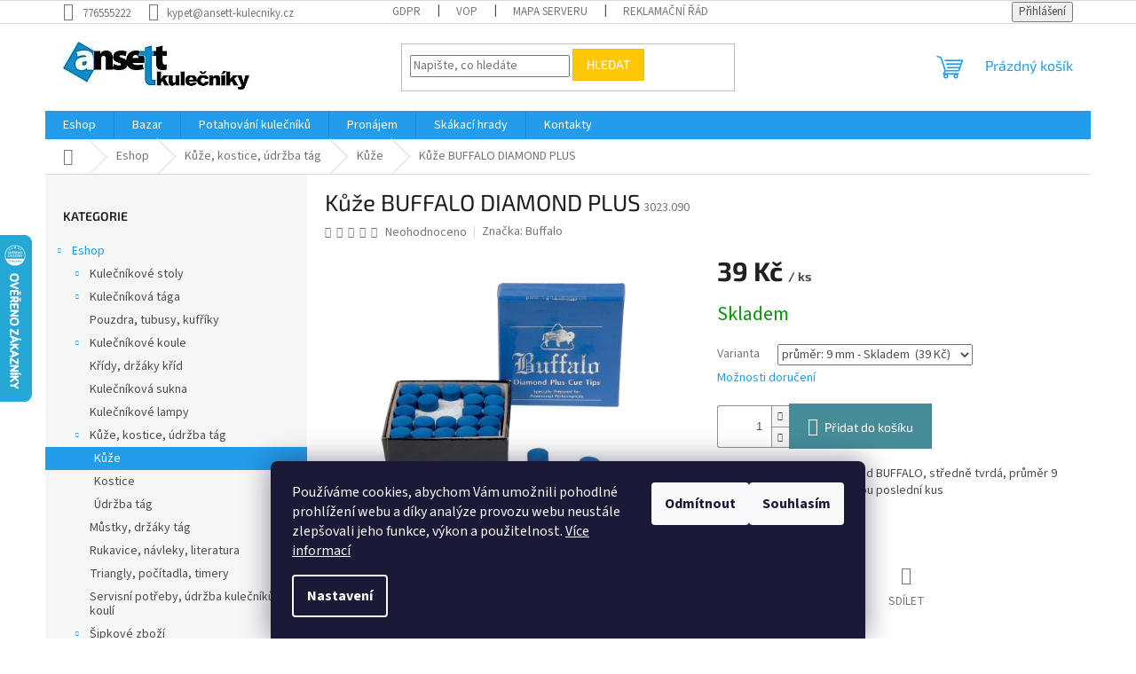

--- FILE ---
content_type: text/html; charset=utf-8
request_url: https://www.ansett-kulecniky.cz/kuze-buffalo-diamond-plus/
body_size: 27164
content:
<!doctype html><html lang="cs" dir="ltr" class="header-background-light external-fonts-loaded"><head><meta charset="utf-8" /><meta name="viewport" content="width=device-width,initial-scale=1" /><title>Kůže BUFFALO DIAMOND PLUS - Ansett - kulečníky</title><link rel="preconnect" href="https://cdn.myshoptet.com" /><link rel="dns-prefetch" href="https://cdn.myshoptet.com" /><link rel="preload" href="https://cdn.myshoptet.com/prj/dist/master/cms/libs/jquery/jquery-1.11.3.min.js" as="script" /><link href="https://cdn.myshoptet.com/prj/dist/master/cms/templates/frontend_templates/shared/css/font-face/source-sans-3.css" rel="stylesheet"><link href="https://cdn.myshoptet.com/prj/dist/master/cms/templates/frontend_templates/shared/css/font-face/exo-2.css" rel="stylesheet"><link href="https://cdn.myshoptet.com/prj/dist/master/shop/dist/font-shoptet-11.css.62c94c7785ff2cea73b2.css" rel="stylesheet"><script>
dataLayer = [];
dataLayer.push({'shoptet' : {
    "pageId": 1020,
    "pageType": "productDetail",
    "currency": "CZK",
    "currencyInfo": {
        "decimalSeparator": ",",
        "exchangeRate": 1,
        "priceDecimalPlaces": 2,
        "symbol": "K\u010d",
        "symbolLeft": 0,
        "thousandSeparator": " "
    },
    "language": "cs",
    "projectId": 521756,
    "product": {
        "id": 1551,
        "guid": "e0a20ea4-441e-11ed-8db6-ecf4bbd49285",
        "hasVariants": true,
        "codes": [
            {
                "code": "3023.090"
            },
            {
                "code": "3023.110"
            },
            {
                "code": "3023.120"
            },
            {
                "code": "3023.130"
            }
        ],
        "name": "K\u016f\u017ee BUFFALO DIAMOND PLUS",
        "appendix": "",
        "weight": 0,
        "manufacturer": "Buffalo",
        "manufacturerGuid": "1EF5334A1B9763D6AE82DA0BA3DED3EE",
        "currentCategory": "Eshop | K\u016f\u017ee, kostice, \u00fadr\u017eba t\u00e1g | K\u016f\u017ee",
        "currentCategoryGuid": "d1f5274e-4f92-11ed-8496-b8ca3a6063f8",
        "defaultCategory": "Eshop | K\u016f\u017ee, kostice, \u00fadr\u017eba t\u00e1g | K\u016f\u017ee",
        "defaultCategoryGuid": "d1f5274e-4f92-11ed-8496-b8ca3a6063f8",
        "currency": "CZK",
        "priceWithVat": 39
    },
    "cartInfo": {
        "id": null,
        "freeShipping": false,
        "freeShippingFrom": 4000,
        "leftToFreeGift": {
            "formattedPrice": "0 K\u010d",
            "priceLeft": 0
        },
        "freeGift": false,
        "leftToFreeShipping": {
            "priceLeft": 4000,
            "dependOnRegion": 0,
            "formattedPrice": "4 000 K\u010d"
        },
        "discountCoupon": [],
        "getNoBillingShippingPrice": {
            "withoutVat": 0,
            "vat": 0,
            "withVat": 0
        },
        "cartItems": [],
        "taxMode": "ORDINARY"
    },
    "cart": [],
    "customer": {
        "priceRatio": 1,
        "priceListId": 1,
        "groupId": null,
        "registered": false,
        "mainAccount": false
    }
}});
dataLayer.push({'cookie_consent' : {
    "marketing": "denied",
    "analytics": "denied"
}});
document.addEventListener('DOMContentLoaded', function() {
    shoptet.consent.onAccept(function(agreements) {
        if (agreements.length == 0) {
            return;
        }
        dataLayer.push({
            'cookie_consent' : {
                'marketing' : (agreements.includes(shoptet.config.cookiesConsentOptPersonalisation)
                    ? 'granted' : 'denied'),
                'analytics': (agreements.includes(shoptet.config.cookiesConsentOptAnalytics)
                    ? 'granted' : 'denied')
            },
            'event': 'cookie_consent'
        });
    });
});
</script>
<meta property="og:type" content="website"><meta property="og:site_name" content="ansett-kulecniky.cz"><meta property="og:url" content="https://www.ansett-kulecniky.cz/kuze-buffalo-diamond-plus/"><meta property="og:title" content="Kůže BUFFALO DIAMOND PLUS - Ansett - kulečníky"><meta name="author" content="Ansett - kulečníky"><meta name="web_author" content="Shoptet.cz"><meta name="dcterms.rightsHolder" content="www.ansett-kulecniky.cz"><meta name="robots" content="index,follow"><meta property="og:image" content="https://cdn.myshoptet.com/usr/www.ansett-kulecniky.cz/user/shop/big/1551_kuze-buffalo-diamond-plus.jpg?68f1d483"><meta property="og:description" content="Značková nalepovací kůže BUFFALO DIAMOND PLUS, středně tvrdá, na výběr kůže o průměru 11-14 mm, vhodná pro karambolová a poolová tága."><meta name="description" content="Značková nalepovací kůže BUFFALO DIAMOND PLUS, středně tvrdá, na výběr kůže o průměru 11-14 mm, vhodná pro karambolová a poolová tága."><meta property="product:price:amount" content="39"><meta property="product:price:currency" content="CZK"><style>:root {--color-primary: #239ceb;--color-primary-h: 204;--color-primary-s: 83%;--color-primary-l: 53%;--color-primary-hover: #1997e5;--color-primary-hover-h: 203;--color-primary-hover-s: 80%;--color-primary-hover-l: 50%;--color-secondary: #468c98;--color-secondary-h: 189;--color-secondary-s: 37%;--color-secondary-l: 44%;--color-secondary-hover: #3b7580;--color-secondary-hover-h: 190;--color-secondary-hover-s: 37%;--color-secondary-hover-l: 37%;--color-tertiary: #ffc807;--color-tertiary-h: 47;--color-tertiary-s: 100%;--color-tertiary-l: 51%;--color-tertiary-hover: #ffbb00;--color-tertiary-hover-h: 44;--color-tertiary-hover-s: 100%;--color-tertiary-hover-l: 50%;--color-header-background: #ffffff;--template-font: "Source Sans 3";--template-headings-font: "Exo 2";--header-background-url: none;--cookies-notice-background: #1A1937;--cookies-notice-color: #F8FAFB;--cookies-notice-button-hover: #f5f5f5;--cookies-notice-link-hover: #27263f;--templates-update-management-preview-mode-content: "Náhled aktualizací šablony je aktivní pro váš prohlížeč."}</style>
    
    <link href="https://cdn.myshoptet.com/prj/dist/master/shop/dist/main-11.less.fcb4a42d7bd8a71b7ee2.css" rel="stylesheet" />
                <link href="https://cdn.myshoptet.com/prj/dist/master/shop/dist/mobile-header-v1-11.less.1ee105d41b5f713c21aa.css" rel="stylesheet" />
    
    <script>var shoptet = shoptet || {};</script>
    <script src="https://cdn.myshoptet.com/prj/dist/master/shop/dist/main-3g-header.js.05f199e7fd2450312de2.js"></script>
<!-- User include --><!-- /User include --><link rel="shortcut icon" href="/favicon.ico" type="image/x-icon" /><link rel="canonical" href="https://www.ansett-kulecniky.cz/kuze-buffalo-diamond-plus/" />    <script>
        var _hwq = _hwq || [];
        _hwq.push(['setKey', '4A7FDF4191633A08829D9E4DA2FA2B2A']);
        _hwq.push(['setTopPos', '200']);
        _hwq.push(['showWidget', '21']);
        (function() {
            var ho = document.createElement('script');
            ho.src = 'https://cz.im9.cz/direct/i/gjs.php?n=wdgt&sak=4A7FDF4191633A08829D9E4DA2FA2B2A';
            var s = document.getElementsByTagName('script')[0]; s.parentNode.insertBefore(ho, s);
        })();
    </script>
<style>/* custom background */@media (min-width: 992px) {body {background-color: #ffffff ;background-position: top center;background-repeat: no-repeat;background-attachment: scroll;}}</style>    <!-- Global site tag (gtag.js) - Google Analytics -->
    <script async src="https://www.googletagmanager.com/gtag/js?id=G-VWGQM3QVNX"></script>
    <script>
        
        window.dataLayer = window.dataLayer || [];
        function gtag(){dataLayer.push(arguments);}
        

                    console.debug('default consent data');

            gtag('consent', 'default', {"ad_storage":"denied","analytics_storage":"denied","ad_user_data":"denied","ad_personalization":"denied","wait_for_update":500});
            dataLayer.push({
                'event': 'default_consent'
            });
        
        gtag('js', new Date());

        
                gtag('config', 'G-VWGQM3QVNX', {"groups":"GA4","send_page_view":false,"content_group":"productDetail","currency":"CZK","page_language":"cs"});
        
                gtag('config', 'AW-1028504412', {"allow_enhanced_conversions":true});
        
        
        
        
        
                    gtag('event', 'page_view', {"send_to":"GA4","page_language":"cs","content_group":"productDetail","currency":"CZK"});
        
                gtag('set', 'currency', 'CZK');

        gtag('event', 'view_item', {
            "send_to": "UA",
            "items": [
                {
                    "id": "3023.090",
                    "name": "K\u016f\u017ee BUFFALO DIAMOND PLUS",
                    "category": "Eshop \/ K\u016f\u017ee, kostice, \u00fadr\u017eba t\u00e1g \/ K\u016f\u017ee",
                                        "brand": "Buffalo",
                                                            "variant": "pr\u016fm\u011br: 9 mm",
                                        "price": 39
                }
            ]
        });
        
        
        
        
        
                    gtag('event', 'view_item', {"send_to":"GA4","page_language":"cs","content_group":"productDetail","value":39,"currency":"CZK","items":[{"item_id":"3023.090","item_name":"K\u016f\u017ee BUFFALO DIAMOND PLUS","item_brand":"Buffalo","item_category":"Eshop","item_category2":"K\u016f\u017ee, kostice, \u00fadr\u017eba t\u00e1g","item_category3":"K\u016f\u017ee","item_variant":"3023.090~pr\u016fm\u011br: 9 mm","price":39,"quantity":1,"index":0}]});
        
        
        
        
        
        
        
        document.addEventListener('DOMContentLoaded', function() {
            if (typeof shoptet.tracking !== 'undefined') {
                for (var id in shoptet.tracking.bannersList) {
                    gtag('event', 'view_promotion', {
                        "send_to": "UA",
                        "promotions": [
                            {
                                "id": shoptet.tracking.bannersList[id].id,
                                "name": shoptet.tracking.bannersList[id].name,
                                "position": shoptet.tracking.bannersList[id].position
                            }
                        ]
                    });
                }
            }

            shoptet.consent.onAccept(function(agreements) {
                if (agreements.length !== 0) {
                    console.debug('gtag consent accept');
                    var gtagConsentPayload =  {
                        'ad_storage': agreements.includes(shoptet.config.cookiesConsentOptPersonalisation)
                            ? 'granted' : 'denied',
                        'analytics_storage': agreements.includes(shoptet.config.cookiesConsentOptAnalytics)
                            ? 'granted' : 'denied',
                                                                                                'ad_user_data': agreements.includes(shoptet.config.cookiesConsentOptPersonalisation)
                            ? 'granted' : 'denied',
                        'ad_personalization': agreements.includes(shoptet.config.cookiesConsentOptPersonalisation)
                            ? 'granted' : 'denied',
                        };
                    console.debug('update consent data', gtagConsentPayload);
                    gtag('consent', 'update', gtagConsentPayload);
                    dataLayer.push(
                        { 'event': 'update_consent' }
                    );
                }
            });
        });
    </script>
<script>
    (function(t, r, a, c, k, i, n, g) { t['ROIDataObject'] = k;
    t[k]=t[k]||function(){ (t[k].q=t[k].q||[]).push(arguments) },t[k].c=i;n=r.createElement(a),
    g=r.getElementsByTagName(a)[0];n.async=1;n.src=c;g.parentNode.insertBefore(n,g)
    })(window, document, 'script', '//www.heureka.cz/ocm/sdk.js?source=shoptet&version=2&page=product_detail', 'heureka', 'cz');

    heureka('set_user_consent', 0);
</script>
</head><body class="desktop id-1020 in-kuze template-11 type-product type-detail multiple-columns-body columns-mobile-2 columns-3 ums_forms_redesign--off ums_a11y_category_page--on ums_discussion_rating_forms--off ums_flags_display_unification--on ums_a11y_login--on mobile-header-version-1"><noscript>
    <style>
        #header {
            padding-top: 0;
            position: relative !important;
            top: 0;
        }
        .header-navigation {
            position: relative !important;
        }
        .overall-wrapper {
            margin: 0 !important;
        }
        body:not(.ready) {
            visibility: visible !important;
        }
    </style>
    <div class="no-javascript">
        <div class="no-javascript__title">Musíte změnit nastavení vašeho prohlížeče</div>
        <div class="no-javascript__text">Podívejte se na: <a href="https://www.google.com/support/bin/answer.py?answer=23852">Jak povolit JavaScript ve vašem prohlížeči</a>.</div>
        <div class="no-javascript__text">Pokud používáte software na blokování reklam, může být nutné povolit JavaScript z této stránky.</div>
        <div class="no-javascript__text">Děkujeme.</div>
    </div>
</noscript>

        <div id="fb-root"></div>
        <script>
            window.fbAsyncInit = function() {
                FB.init({
//                    appId            : 'your-app-id',
                    autoLogAppEvents : true,
                    xfbml            : true,
                    version          : 'v19.0'
                });
            };
        </script>
        <script async defer crossorigin="anonymous" src="https://connect.facebook.net/cs_CZ/sdk.js"></script>    <div class="siteCookies siteCookies--bottom siteCookies--dark js-siteCookies" role="dialog" data-testid="cookiesPopup" data-nosnippet>
        <div class="siteCookies__form">
            <div class="siteCookies__content">
                <div class="siteCookies__text">
                    Používáme cookies, abychom Vám umožnili pohodlné prohlížení webu a díky analýze provozu webu neustále zlepšovali jeho funkce, výkon a použitelnost. <a href="/gdpr/" target="_blank" rel="noopener noreferrer">Více informací</a>
                </div>
                <p class="siteCookies__links">
                    <button class="siteCookies__link js-cookies-settings" aria-label="Nastavení cookies" data-testid="cookiesSettings">Nastavení</button>
                </p>
            </div>
            <div class="siteCookies__buttonWrap">
                                    <button class="siteCookies__button js-cookiesConsentSubmit" value="reject" aria-label="Odmítnout cookies" data-testid="buttonCookiesReject">Odmítnout</button>
                                <button class="siteCookies__button js-cookiesConsentSubmit" value="all" aria-label="Přijmout cookies" data-testid="buttonCookiesAccept">Souhlasím</button>
            </div>
        </div>
        <script>
            document.addEventListener("DOMContentLoaded", () => {
                const siteCookies = document.querySelector('.js-siteCookies');
                document.addEventListener("scroll", shoptet.common.throttle(() => {
                    const st = document.documentElement.scrollTop;
                    if (st > 1) {
                        siteCookies.classList.add('siteCookies--scrolled');
                    } else {
                        siteCookies.classList.remove('siteCookies--scrolled');
                    }
                }, 100));
            });
        </script>
    </div>
<a href="#content" class="skip-link sr-only">Přejít na obsah</a><div class="overall-wrapper"><div class="user-action"><div class="container">
    <div class="user-action-in">
                    <div id="login" class="user-action-login popup-widget login-widget" role="dialog" aria-labelledby="loginHeading">
        <div class="popup-widget-inner">
                            <h2 id="loginHeading">Přihlášení k vašemu účtu</h2><div id="customerLogin"><form action="/action/Customer/Login/" method="post" id="formLoginIncluded" class="csrf-enabled formLogin" data-testid="formLogin"><input type="hidden" name="referer" value="" /><div class="form-group"><div class="input-wrapper email js-validated-element-wrapper no-label"><input type="email" name="email" class="form-control" autofocus placeholder="E-mailová adresa (např. jan@novak.cz)" data-testid="inputEmail" autocomplete="email" required /></div></div><div class="form-group"><div class="input-wrapper password js-validated-element-wrapper no-label"><input type="password" name="password" class="form-control" placeholder="Heslo" data-testid="inputPassword" autocomplete="current-password" required /><span class="no-display">Nemůžete vyplnit toto pole</span><input type="text" name="surname" value="" class="no-display" /></div></div><div class="form-group"><div class="login-wrapper"><button type="submit" class="btn btn-secondary btn-text btn-login" data-testid="buttonSubmit">Přihlásit se</button><div class="password-helper"><a href="/registrace/" data-testid="signup" rel="nofollow">Nová registrace</a><a href="/klient/zapomenute-heslo/" rel="nofollow">Zapomenuté heslo</a></div></div></div><div class="social-login-buttons"><div class="social-login-buttons-divider"><span>nebo</span></div><div class="form-group"><a href="/action/Social/login/?provider=Seznam" class="login-btn seznam" rel="nofollow"><span class="login-seznam-icon"></span><strong>Přihlásit se přes Seznam</strong></a></div></div></form>
</div>                    </div>
    </div>

                            <div id="cart-widget" class="user-action-cart popup-widget cart-widget loader-wrapper" data-testid="popupCartWidget" role="dialog" aria-hidden="true">
    <div class="popup-widget-inner cart-widget-inner place-cart-here">
        <div class="loader-overlay">
            <div class="loader"></div>
        </div>
    </div>

    <div class="cart-widget-button">
        <a href="/kosik/" class="btn btn-conversion" id="continue-order-button" rel="nofollow" data-testid="buttonNextStep">Pokračovat do košíku</a>
    </div>
</div>
            </div>
</div>
</div><div class="top-navigation-bar" data-testid="topNavigationBar">

    <div class="container">

        <div class="top-navigation-contacts">
            <strong>Zákaznická podpora:</strong><a href="tel:776555222" class="project-phone" aria-label="Zavolat na 776555222" data-testid="contactboxPhone"><span>776555222</span></a><a href="mailto:kypet@ansett-kulecniky.cz" class="project-email" data-testid="contactboxEmail"><span>kypet@ansett-kulecniky.cz</span></a>        </div>

                            <div class="top-navigation-menu">
                <div class="top-navigation-menu-trigger"></div>
                <ul class="top-navigation-bar-menu">
                                            <li class="top-navigation-menu-item-691">
                            <a href="/gdpr/">GDPR</a>
                        </li>
                                            <li class="top-navigation-menu-item-1086">
                            <a href="/vop/">VOP</a>
                        </li>
                                            <li class="top-navigation-menu-item--5">
                            <a href="/mapa-serveru/">Mapa serveru</a>
                        </li>
                                            <li class="top-navigation-menu-item-1143">
                            <a href="/reklamacni-rad/">Reklamační řád</a>
                        </li>
                                    </ul>
                <ul class="top-navigation-bar-menu-helper"></ul>
            </div>
        
        <div class="top-navigation-tools">
            <div class="responsive-tools">
                <a href="#" class="toggle-window" data-target="search" aria-label="Hledat" data-testid="linkSearchIcon"></a>
                                                            <a href="#" class="toggle-window" data-target="login"></a>
                                                    <a href="#" class="toggle-window" data-target="navigation" aria-label="Menu" data-testid="hamburgerMenu"></a>
            </div>
                        <button class="top-nav-button top-nav-button-login toggle-window" type="button" data-target="login" aria-haspopup="dialog" aria-controls="login" aria-expanded="false" data-testid="signin"><span>Přihlášení</span></button>        </div>

    </div>

</div>
<header id="header"><div class="container navigation-wrapper">
    <div class="header-top">
        <div class="site-name-wrapper">
            <div class="site-name"><a href="/" data-testid="linkWebsiteLogo"><img src="https://cdn.myshoptet.com/usr/www.ansett-kulecniky.cz/user/logos/logo_small_70.jpg" alt="Ansett - kulečníky" fetchpriority="low" /></a></div>        </div>
        <div class="search" itemscope itemtype="https://schema.org/WebSite">
            <meta itemprop="headline" content="Kůže"/><meta itemprop="url" content="https://www.ansett-kulecniky.cz"/><meta itemprop="text" content="Značková nalepovací kůže BUFFALO DIAMOND PLUS, středně tvrdá, na výběr kůže o průměru 11-14 mm, vhodná pro karambolová a poolová tága."/>            <form action="/action/ProductSearch/prepareString/" method="post"
    id="formSearchForm" class="search-form compact-form js-search-main"
    itemprop="potentialAction" itemscope itemtype="https://schema.org/SearchAction" data-testid="searchForm">
    <fieldset>
        <meta itemprop="target"
            content="https://www.ansett-kulecniky.cz/vyhledavani/?string={string}"/>
        <input type="hidden" name="language" value="cs"/>
        
            
<input
    type="search"
    name="string"
        class="query-input form-control search-input js-search-input"
    placeholder="Napište, co hledáte"
    autocomplete="off"
    required
    itemprop="query-input"
    aria-label="Vyhledávání"
    data-testid="searchInput"
>
            <button type="submit" class="btn btn-default" data-testid="searchBtn">Hledat</button>
        
    </fieldset>
</form>
        </div>
        <div class="navigation-buttons">
                
    <a href="/kosik/" class="btn btn-icon toggle-window cart-count" data-target="cart" data-hover="true" data-redirect="true" data-testid="headerCart" rel="nofollow" aria-haspopup="dialog" aria-expanded="false" aria-controls="cart-widget">
        
                <span class="sr-only">Nákupní košík</span>
        
            <span class="cart-price visible-lg-inline-block" data-testid="headerCartPrice">
                                    Prázdný košík                            </span>
        
    
            </a>
        </div>
    </div>
    <nav id="navigation" aria-label="Hlavní menu" data-collapsible="true"><div class="navigation-in menu"><ul class="menu-level-1" role="menubar" data-testid="headerMenuItems"><li class="menu-item-984 ext" role="none"><a href="/eshop/" data-testid="headerMenuItem" role="menuitem" aria-haspopup="true" aria-expanded="false"><b>Eshop</b><span class="submenu-arrow"></span></a><ul class="menu-level-2" aria-label="Eshop" tabindex="-1" role="menu"><li class="menu-item-810 has-third-level" role="none"><a href="/kulecnikove-stoly/" class="menu-image" data-testid="headerMenuItem" tabindex="-1" aria-hidden="true"><img src="data:image/svg+xml,%3Csvg%20width%3D%22140%22%20height%3D%22100%22%20xmlns%3D%22http%3A%2F%2Fwww.w3.org%2F2000%2Fsvg%22%3E%3C%2Fsvg%3E" alt="" aria-hidden="true" width="140" height="100"  data-src="https://cdn.myshoptet.com/usr/www.ansett-kulecniky.cz/user/categories/thumb/karambol_podkategorie-1.jpg" fetchpriority="low" /></a><div><a href="/kulecnikove-stoly/" data-testid="headerMenuItem" role="menuitem"><span>Kulečníkové stoly</span></a>
                                                    <ul class="menu-level-3" role="menu">
                                                                    <li class="menu-item-954" role="none">
                                        <a href="/karambol/" data-testid="headerMenuItem" role="menuitem">
                                            Karambol</a>,                                    </li>
                                                                    <li class="menu-item-957" role="none">
                                        <a href="/pool/" data-testid="headerMenuItem" role="menuitem">
                                            Pool</a>                                    </li>
                                                            </ul>
                        </div></li><li class="menu-item-867 has-third-level" role="none"><a href="/kulecnikova-taga/" class="menu-image" data-testid="headerMenuItem" tabindex="-1" aria-hidden="true"><img src="data:image/svg+xml,%3Csvg%20width%3D%22140%22%20height%3D%22100%22%20xmlns%3D%22http%3A%2F%2Fwww.w3.org%2F2000%2Fsvg%22%3E%3C%2Fsvg%3E" alt="" aria-hidden="true" width="140" height="100"  data-src="https://cdn.myshoptet.com/usr/www.ansett-kulecniky.cz/user/categories/thumb/podkategorie_(4)-1.jpg" fetchpriority="low" /></a><div><a href="/kulecnikova-taga/" data-testid="headerMenuItem" role="menuitem"><span>Kulečníková tága</span></a>
                                                    <ul class="menu-level-3" role="menu">
                                                                    <li class="menu-item-966" role="none">
                                        <a href="/taga-karambol/" data-testid="headerMenuItem" role="menuitem">
                                            Tága karambol</a>,                                    </li>
                                                                    <li class="menu-item-969" role="none">
                                        <a href="/taga-pool/" data-testid="headerMenuItem" role="menuitem">
                                            Tága pool</a>,                                    </li>
                                                                    <li class="menu-item-972" role="none">
                                        <a href="/taga-snooker/" data-testid="headerMenuItem" role="menuitem">
                                            Tága snooker</a>,                                    </li>
                                                                    <li class="menu-item-975" role="none">
                                        <a href="/taga-ruska-pyramida/" data-testid="headerMenuItem" role="menuitem">
                                            Tága ruská pyramida</a>,                                    </li>
                                                                    <li class="menu-item-978" role="none">
                                        <a href="/jednodilna-a-universalni-taga/" data-testid="headerMenuItem" role="menuitem">
                                            Jednodílná a universální tága</a>,                                    </li>
                                                                    <li class="menu-item-981" role="none">
                                        <a href="/nahradni-spice/" data-testid="headerMenuItem" role="menuitem">
                                            Náhradní špice</a>                                    </li>
                                                            </ul>
                        </div></li><li class="menu-item-870" role="none"><a href="/pouzdra--tubusy--kufriky/" class="menu-image" data-testid="headerMenuItem" tabindex="-1" aria-hidden="true"><img src="data:image/svg+xml,%3Csvg%20width%3D%22140%22%20height%3D%22100%22%20xmlns%3D%22http%3A%2F%2Fwww.w3.org%2F2000%2Fsvg%22%3E%3C%2Fsvg%3E" alt="" aria-hidden="true" width="140" height="100"  data-src="https://cdn.myshoptet.com/usr/www.ansett-kulecniky.cz/user/categories/thumb/mlcb36bc-1110.jpg" fetchpriority="low" /></a><div><a href="/pouzdra--tubusy--kufriky/" data-testid="headerMenuItem" role="menuitem"><span>Pouzdra, tubusy, kufříky</span></a>
                        </div></li><li class="menu-item-873 has-third-level" role="none"><a href="/kulecnikove-koule/" class="menu-image" data-testid="headerMenuItem" tabindex="-1" aria-hidden="true"><img src="data:image/svg+xml,%3Csvg%20width%3D%22140%22%20height%3D%22100%22%20xmlns%3D%22http%3A%2F%2Fwww.w3.org%2F2000%2Fsvg%22%3E%3C%2Fsvg%3E" alt="" aria-hidden="true" width="140" height="100"  data-src="https://cdn.myshoptet.com/usr/www.ansett-kulecniky.cz/user/categories/thumb/bg-208.jpg" fetchpriority="low" /></a><div><a href="/kulecnikove-koule/" data-testid="headerMenuItem" role="menuitem"><span>Kulečníkové koule</span></a>
                                                    <ul class="menu-level-3" role="menu">
                                                                    <li class="menu-item-990" role="none">
                                        <a href="/koule-karambol/" data-testid="headerMenuItem" role="menuitem">
                                            Koule karambol</a>,                                    </li>
                                                                    <li class="menu-item-993" role="none">
                                        <a href="/koule-pool/" data-testid="headerMenuItem" role="menuitem">
                                            Koule pool</a>,                                    </li>
                                                                    <li class="menu-item-996" role="none">
                                        <a href="/koule-snooker/" data-testid="headerMenuItem" role="menuitem">
                                            Koule snooker</a>,                                    </li>
                                                                    <li class="menu-item-999" role="none">
                                        <a href="/koule-negus/" data-testid="headerMenuItem" role="menuitem">
                                            Koule neguš</a>,                                    </li>
                                                                    <li class="menu-item-1002" role="none">
                                        <a href="/koule-ruska-pyramida/" data-testid="headerMenuItem" role="menuitem">
                                            Koule ruská pyramida</a>                                    </li>
                                                            </ul>
                        </div></li><li class="menu-item-1008" role="none"><a href="/kridy--drzaky-krid/" class="menu-image" data-testid="headerMenuItem" tabindex="-1" aria-hidden="true"><img src="data:image/svg+xml,%3Csvg%20width%3D%22140%22%20height%3D%22100%22%20xmlns%3D%22http%3A%2F%2Fwww.w3.org%2F2000%2Fsvg%22%3E%3C%2Fsvg%3E" alt="" aria-hidden="true" width="140" height="100"  data-src="https://cdn.myshoptet.com/usr/www.ansett-kulecniky.cz/user/categories/thumb/image.jpg" fetchpriority="low" /></a><div><a href="/kridy--drzaky-krid/" data-testid="headerMenuItem" role="menuitem"><span>Křídy, držáky kříd</span></a>
                        </div></li><li class="menu-item-876" role="none"><a href="/kulecnikova-sukna/" class="menu-image" data-testid="headerMenuItem" tabindex="-1" aria-hidden="true"><img src="data:image/svg+xml,%3Csvg%20width%3D%22140%22%20height%3D%22100%22%20xmlns%3D%22http%3A%2F%2Fwww.w3.org%2F2000%2Fsvg%22%3E%3C%2Fsvg%3E" alt="" aria-hidden="true" width="140" height="100"  data-src="https://cdn.myshoptet.com/usr/www.ansett-kulecniky.cz/user/categories/thumb/t-005e-g.jpg" fetchpriority="low" /></a><div><a href="/kulecnikova-sukna/" data-testid="headerMenuItem" role="menuitem"><span>Kulečníková sukna</span></a>
                        </div></li><li class="menu-item-1014" role="none"><a href="/kulecnikove-lampy/" class="menu-image" data-testid="headerMenuItem" tabindex="-1" aria-hidden="true"><img src="data:image/svg+xml,%3Csvg%20width%3D%22140%22%20height%3D%22100%22%20xmlns%3D%22http%3A%2F%2Fwww.w3.org%2F2000%2Fsvg%22%3E%3C%2Fsvg%3E" alt="" aria-hidden="true" width="140" height="100"  data-src="https://cdn.myshoptet.com/usr/www.ansett-kulecniky.cz/user/categories/thumb/91-02g_(2).jpg" fetchpriority="low" /></a><div><a href="/kulecnikove-lampy/" data-testid="headerMenuItem" role="menuitem"><span>Kulečníkové lampy</span></a>
                        </div></li><li class="menu-item-1017 has-third-level" role="none"><a href="/kuze--kostice--udrzba-tag/" class="menu-image" data-testid="headerMenuItem" tabindex="-1" aria-hidden="true"><img src="data:image/svg+xml,%3Csvg%20width%3D%22140%22%20height%3D%22100%22%20xmlns%3D%22http%3A%2F%2Fwww.w3.org%2F2000%2Fsvg%22%3E%3C%2Fsvg%3E" alt="" aria-hidden="true" width="140" height="100"  data-src="https://cdn.myshoptet.com/usr/www.ansett-kulecniky.cz/user/categories/thumb/230567.jpg" fetchpriority="low" /></a><div><a href="/kuze--kostice--udrzba-tag/" data-testid="headerMenuItem" role="menuitem"><span>Kůže, kostice, údržba tág</span></a>
                                                    <ul class="menu-level-3" role="menu">
                                                                    <li class="menu-item-1020" role="none">
                                        <a href="/kuze/" class="active" data-testid="headerMenuItem" role="menuitem">
                                            Kůže</a>,                                    </li>
                                                                    <li class="menu-item-1023" role="none">
                                        <a href="/kostice/" data-testid="headerMenuItem" role="menuitem">
                                            Kostice</a>,                                    </li>
                                                                    <li class="menu-item-1026" role="none">
                                        <a href="/udrzba-tag/" data-testid="headerMenuItem" role="menuitem">
                                            Údržba tág</a>                                    </li>
                                                            </ul>
                        </div></li><li class="menu-item-1032" role="none"><a href="/mustky--drzaky-tag/" class="menu-image" data-testid="headerMenuItem" tabindex="-1" aria-hidden="true"><img src="data:image/svg+xml,%3Csvg%20width%3D%22140%22%20height%3D%22100%22%20xmlns%3D%22http%3A%2F%2Fwww.w3.org%2F2000%2Fsvg%22%3E%3C%2Fsvg%3E" alt="" aria-hidden="true" width="140" height="100"  data-src="https://cdn.myshoptet.com/usr/www.ansett-kulecniky.cz/user/categories/thumb/3204002.jpg" fetchpriority="low" /></a><div><a href="/mustky--drzaky-tag/" data-testid="headerMenuItem" role="menuitem"><span>Můstky, držáky tág</span></a>
                        </div></li><li class="menu-item-1038" role="none"><a href="/rukavice--navleky--literatura/" class="menu-image" data-testid="headerMenuItem" tabindex="-1" aria-hidden="true"><img src="data:image/svg+xml,%3Csvg%20width%3D%22140%22%20height%3D%22100%22%20xmlns%3D%22http%3A%2F%2Fwww.w3.org%2F2000%2Fsvg%22%3E%3C%2Fsvg%3E" alt="" aria-hidden="true" width="140" height="100"  data-src="https://cdn.myshoptet.com/usr/www.ansett-kulecniky.cz/user/categories/thumb/handschuh-molinari-gelb-l-h-gross.jpg" fetchpriority="low" /></a><div><a href="/rukavice--navleky--literatura/" data-testid="headerMenuItem" role="menuitem"><span>Rukavice, návleky, literatura</span></a>
                        </div></li><li class="menu-item-1044" role="none"><a href="/triangly--pocitadla--timery/" class="menu-image" data-testid="headerMenuItem" tabindex="-1" aria-hidden="true"><img src="data:image/svg+xml,%3Csvg%20width%3D%22140%22%20height%3D%22100%22%20xmlns%3D%22http%3A%2F%2Fwww.w3.org%2F2000%2Fsvg%22%3E%3C%2Fsvg%3E" alt="" aria-hidden="true" width="140" height="100"  data-src="https://cdn.myshoptet.com/usr/www.ansett-kulecniky.cz/user/categories/thumb/4535.jpg" fetchpriority="low" /></a><div><a href="/triangly--pocitadla--timery/" data-testid="headerMenuItem" role="menuitem"><span>Triangly, počítadla, timery</span></a>
                        </div></li><li class="menu-item-1050" role="none"><a href="/servisni-potreby--udrzba-kulecniku-a-kouli/" class="menu-image" data-testid="headerMenuItem" tabindex="-1" aria-hidden="true"><img src="data:image/svg+xml,%3Csvg%20width%3D%22140%22%20height%3D%22100%22%20xmlns%3D%22http%3A%2F%2Fwww.w3.org%2F2000%2Fsvg%22%3E%3C%2Fsvg%3E" alt="" aria-hidden="true" width="140" height="100"  data-src="https://cdn.myshoptet.com/usr/www.ansett-kulecniky.cz/user/categories/thumb/4663.jpg" fetchpriority="low" /></a><div><a href="/servisni-potreby--udrzba-kulecniku-a-kouli/" data-testid="headerMenuItem" role="menuitem"><span>Servisní potřeby, údržba kulečníků a koulí</span></a>
                        </div></li><li class="menu-item-1056 has-third-level" role="none"><a href="/sipkove-zbozi/" class="menu-image" data-testid="headerMenuItem" tabindex="-1" aria-hidden="true"><img src="data:image/svg+xml,%3Csvg%20width%3D%22140%22%20height%3D%22100%22%20xmlns%3D%22http%3A%2F%2Fwww.w3.org%2F2000%2Fsvg%22%3E%3C%2Fsvg%3E" alt="" aria-hidden="true" width="140" height="100"  data-src="https://cdn.myshoptet.com/usr/www.ansett-kulecniky.cz/user/categories/thumb/8323001.jpg" fetchpriority="low" /></a><div><a href="/sipkove-zbozi/" data-testid="headerMenuItem" role="menuitem"><span>Šipkové zboží</span></a>
                                                    <ul class="menu-level-3" role="menu">
                                                                    <li class="menu-item-1062" role="none">
                                        <a href="/hroty--letky--sipky/" data-testid="headerMenuItem" role="menuitem">
                                            Hroty, letky, šipky</a>,                                    </li>
                                                                    <li class="menu-item-1059" role="none">
                                        <a href="/sipkove-automaty--nahradni-dily/" data-testid="headerMenuItem" role="menuitem">
                                            Šipkové automaty, náhradní díly</a>                                    </li>
                                                            </ul>
                        </div></li><li class="menu-item-1068" role="none"><a href="/hry--hlavolamy--darkove-predmety/" class="menu-image" data-testid="headerMenuItem" tabindex="-1" aria-hidden="true"><img src="data:image/svg+xml,%3Csvg%20width%3D%22140%22%20height%3D%22100%22%20xmlns%3D%22http%3A%2F%2Fwww.w3.org%2F2000%2Fsvg%22%3E%3C%2Fsvg%3E" alt="" aria-hidden="true" width="140" height="100"  data-src="https://cdn.myshoptet.com/usr/www.ansett-kulecniky.cz/user/categories/thumb/magneticka-stavebnice-neobars2.jpg" fetchpriority="low" /></a><div><a href="/hry--hlavolamy--darkove-predmety/" data-testid="headerMenuItem" role="menuitem"><span>Hry, hlavolamy, dárkové předměty</span></a>
                        </div></li><li class="menu-item-1077" role="none"><a href="/stolni-tenis--stolni-fotbal/" class="menu-image" data-testid="headerMenuItem" tabindex="-1" aria-hidden="true"><img src="data:image/svg+xml,%3Csvg%20width%3D%22140%22%20height%3D%22100%22%20xmlns%3D%22http%3A%2F%2Fwww.w3.org%2F2000%2Fsvg%22%3E%3C%2Fsvg%3E" alt="" aria-hidden="true" width="140" height="100"  data-src="https://cdn.myshoptet.com/usr/www.ansett-kulecniky.cz/user/categories/thumb/7050032.jpg" fetchpriority="low" /></a><div><a href="/stolni-tenis--stolni-fotbal/" data-testid="headerMenuItem" role="menuitem"><span>Stolní tenis, stolní fotbal</span></a>
                        </div></li><li class="menu-item-1071" role="none"><a href="/darkove-poukazy/" class="menu-image" data-testid="headerMenuItem" tabindex="-1" aria-hidden="true"><img src="data:image/svg+xml,%3Csvg%20width%3D%22140%22%20height%3D%22100%22%20xmlns%3D%22http%3A%2F%2Fwww.w3.org%2F2000%2Fsvg%22%3E%3C%2Fsvg%3E" alt="" aria-hidden="true" width="140" height="100"  data-src="https://cdn.myshoptet.com/usr/www.ansett-kulecniky.cz/user/categories/thumb/71000.jpg" fetchpriority="low" /></a><div><a href="/darkove-poukazy/" data-testid="headerMenuItem" role="menuitem"><span>Dárkové poukazy</span></a>
                        </div></li></ul></li>
<li class="menu-item-1137" role="none"><a href="/bazar/" data-testid="headerMenuItem" role="menuitem" aria-expanded="false"><b>Bazar</b></a></li>
<li class="menu-item-1107" role="none"><a href="/potahovani-kulecniku/" data-testid="headerMenuItem" role="menuitem" aria-expanded="false"><b>Potahování kulečníků</b></a></li>
<li class="menu-item-1116" role="none"><a href="/pronajem/" data-testid="headerMenuItem" role="menuitem" aria-expanded="false"><b>Pronájem</b></a></li>
<li class="menu-item-1146" role="none"><a href="/skakaci-hrady/" data-testid="headerMenuItem" role="menuitem" aria-expanded="false"><b>Skákací hrady</b></a></li>
<li class="menu-item-29" role="none"><a href="/kontakty/" data-testid="headerMenuItem" role="menuitem" aria-expanded="false"><b>Kontakty</b></a></li>
</ul>
    <ul class="navigationActions" role="menu">
                            <li role="none">
                                    <a href="/login/?backTo=%2Fkuze-buffalo-diamond-plus%2F" rel="nofollow" data-testid="signin" role="menuitem"><span>Přihlášení</span></a>
                            </li>
                        </ul>
</div><span class="navigation-close"></span></nav><div class="menu-helper" data-testid="hamburgerMenu"><span>Více</span></div>
</div></header><!-- / header -->


                    <div class="container breadcrumbs-wrapper">
            <div class="breadcrumbs navigation-home-icon-wrapper" itemscope itemtype="https://schema.org/BreadcrumbList">
                                                                            <span id="navigation-first" data-basetitle="Ansett - kulečníky" itemprop="itemListElement" itemscope itemtype="https://schema.org/ListItem">
                <a href="/" itemprop="item" class="navigation-home-icon"><span class="sr-only" itemprop="name">Domů</span></a>
                <span class="navigation-bullet">/</span>
                <meta itemprop="position" content="1" />
            </span>
                                <span id="navigation-1" itemprop="itemListElement" itemscope itemtype="https://schema.org/ListItem">
                <a href="/eshop/" itemprop="item" data-testid="breadcrumbsSecondLevel"><span itemprop="name">Eshop</span></a>
                <span class="navigation-bullet">/</span>
                <meta itemprop="position" content="2" />
            </span>
                                <span id="navigation-2" itemprop="itemListElement" itemscope itemtype="https://schema.org/ListItem">
                <a href="/kuze--kostice--udrzba-tag/" itemprop="item" data-testid="breadcrumbsSecondLevel"><span itemprop="name">Kůže, kostice, údržba tág</span></a>
                <span class="navigation-bullet">/</span>
                <meta itemprop="position" content="3" />
            </span>
                                <span id="navigation-3" itemprop="itemListElement" itemscope itemtype="https://schema.org/ListItem">
                <a href="/kuze/" itemprop="item" data-testid="breadcrumbsSecondLevel"><span itemprop="name">Kůže</span></a>
                <span class="navigation-bullet">/</span>
                <meta itemprop="position" content="4" />
            </span>
                                            <span id="navigation-4" itemprop="itemListElement" itemscope itemtype="https://schema.org/ListItem" data-testid="breadcrumbsLastLevel">
                <meta itemprop="item" content="https://www.ansett-kulecniky.cz/kuze-buffalo-diamond-plus/" />
                <meta itemprop="position" content="5" />
                <span itemprop="name" data-title="Kůže BUFFALO DIAMOND PLUS">Kůže BUFFALO DIAMOND PLUS <span class="appendix"></span></span>
            </span>
            </div>
        </div>
    
<div id="content-wrapper" class="container content-wrapper">
    
    <div class="content-wrapper-in">
                                                <aside class="sidebar sidebar-left"  data-testid="sidebarMenu">
                                                                                                <div class="sidebar-inner">
                                                                                                        <div class="box box-bg-variant box-categories">    <div class="skip-link__wrapper">
        <span id="categories-start" class="skip-link__target js-skip-link__target sr-only" tabindex="-1">&nbsp;</span>
        <a href="#categories-end" class="skip-link skip-link--start sr-only js-skip-link--start">Přeskočit kategorie</a>
    </div>

<h4>Kategorie</h4>


<div id="categories"><div class="categories cat-01 expandable active expanded" id="cat-984"><div class="topic child-active"><a href="/eshop/">Eshop<span class="cat-trigger">&nbsp;</span></a></div>

                    <ul class=" active expanded">
                                        <li class="
                                 expandable                                 external">
                <a href="/kulecnikove-stoly/">
                    Kulečníkové stoly
                    <span class="cat-trigger">&nbsp;</span>                </a>
                                                            

    
                                                </li>
                                <li class="
                                 expandable                                 external">
                <a href="/kulecnikova-taga/">
                    Kulečníková tága
                    <span class="cat-trigger">&nbsp;</span>                </a>
                                                            

    
                                                </li>
                                <li >
                <a href="/pouzdra--tubusy--kufriky/">
                    Pouzdra, tubusy, kufříky
                                    </a>
                                                                </li>
                                <li class="
                                 expandable                                 external">
                <a href="/kulecnikove-koule/">
                    Kulečníkové koule
                    <span class="cat-trigger">&nbsp;</span>                </a>
                                                            

    
                                                </li>
                                <li >
                <a href="/kridy--drzaky-krid/">
                    Křídy, držáky kříd
                                    </a>
                                                                </li>
                                <li >
                <a href="/kulecnikova-sukna/">
                    Kulečníková sukna
                                    </a>
                                                                </li>
                                <li >
                <a href="/kulecnikove-lampy/">
                    Kulečníkové lampy
                                    </a>
                                                                </li>
                                <li class="
                                 expandable                 expanded                ">
                <a href="/kuze--kostice--udrzba-tag/">
                    Kůže, kostice, údržba tág
                    <span class="cat-trigger">&nbsp;</span>                </a>
                                                            

                    <ul class=" active expanded">
                                        <li class="
                active                                                 ">
                <a href="/kuze/">
                    Kůže
                                    </a>
                                                                </li>
                                <li >
                <a href="/kostice/">
                    Kostice
                                    </a>
                                                                </li>
                                <li >
                <a href="/udrzba-tag/">
                    Údržba tág
                                    </a>
                                                                </li>
                </ul>
    
                                                </li>
                                <li >
                <a href="/mustky--drzaky-tag/">
                    Můstky, držáky tág
                                    </a>
                                                                </li>
                                <li >
                <a href="/rukavice--navleky--literatura/">
                    Rukavice, návleky, literatura
                                    </a>
                                                                </li>
                                <li >
                <a href="/triangly--pocitadla--timery/">
                    Triangly, počítadla, timery
                                    </a>
                                                                </li>
                                <li >
                <a href="/servisni-potreby--udrzba-kulecniku-a-kouli/">
                    Servisní potřeby, údržba kulečníků a koulí
                                    </a>
                                                                </li>
                                <li class="
                                 expandable                                 external">
                <a href="/sipkove-zbozi/">
                    Šipkové zboží
                    <span class="cat-trigger">&nbsp;</span>                </a>
                                                            

    
                                                </li>
                                <li >
                <a href="/hry--hlavolamy--darkove-predmety/">
                    Hry, hlavolamy, dárkové předměty
                                    </a>
                                                                </li>
                                <li >
                <a href="/stolni-tenis--stolni-fotbal/">
                    Stolní tenis, stolní fotbal
                                    </a>
                                                                </li>
                                <li >
                <a href="/darkove-poukazy/">
                    Dárkové poukazy
                                    </a>
                                                                </li>
                </ul>
    </div><div class="categories cat-02 external" id="cat-1137"><div class="topic"><a href="/bazar/">Bazar<span class="cat-trigger">&nbsp;</span></a></div></div></div>

    <div class="skip-link__wrapper">
        <a href="#categories-start" class="skip-link skip-link--end sr-only js-skip-link--end" tabindex="-1" hidden>Přeskočit kategorie</a>
        <span id="categories-end" class="skip-link__target js-skip-link__target sr-only" tabindex="-1">&nbsp;</span>
    </div>
</div>
                                                                                                            <div class="box box-bg-default box-sm box-onlinePayments"><h4><span>Přijímáme online platby</span></h4>
<p class="text-center">
    <img src="data:image/svg+xml,%3Csvg%20width%3D%22148%22%20height%3D%2234%22%20xmlns%3D%22http%3A%2F%2Fwww.w3.org%2F2000%2Fsvg%22%3E%3C%2Fsvg%3E" alt="Loga kreditních karet" width="148" height="34"  data-src="https://cdn.myshoptet.com/prj/dist/master/cms/img/common/payment_logos/payments.png" fetchpriority="low" />
</p>
</div>
                                                                                                                                                                            <div class="box box-bg-variant box-sm box-topProducts">        <div class="top-products-wrapper js-top10" >
        <h4><span>Top 10 produktů</span></h4>
        <ol class="top-products">
                            <li class="display-image">
                                            <a href="/sroubovaci-kuze-basic--plastovy-zavit/" class="top-products-image">
                            <img src="data:image/svg+xml,%3Csvg%20width%3D%22100%22%20height%3D%22100%22%20xmlns%3D%22http%3A%2F%2Fwww.w3.org%2F2000%2Fsvg%22%3E%3C%2Fsvg%3E" alt="Šroubovací kůže BASIC, plastový závit" width="100" height="100"  data-src="https://cdn.myshoptet.com/usr/www.ansett-kulecniky.cz/user/shop/related/1530-1_sroubovaci-kuze-basic--plastovy-zavit.jpg?68f1d483" fetchpriority="low" />
                        </a>
                                        <a href="/sroubovaci-kuze-basic--plastovy-zavit/" class="top-products-content">
                        <span class="top-products-name">  Šroubovací kůže BASIC, plastový závit</span>
                        
                                                        <strong>
                                8 Kč
                                
    
                            </strong>
                                                    
                    </a>
                </li>
                            <li class="display-image">
                                            <a href="/zeton--typ-v/" class="top-products-image">
                            <img src="data:image/svg+xml,%3Csvg%20width%3D%22100%22%20height%3D%22100%22%20xmlns%3D%22http%3A%2F%2Fwww.w3.org%2F2000%2Fsvg%22%3E%3C%2Fsvg%3E" alt="Žeton, typ V" width="100" height="100"  data-src="https://cdn.myshoptet.com/usr/www.ansett-kulecniky.cz/user/shop/related/1746-1_zeton--typ-v.jpg?68f1d485" fetchpriority="low" />
                        </a>
                                        <a href="/zeton--typ-v/" class="top-products-content">
                        <span class="top-products-name">  Žeton, typ V</span>
                        
                                                        <strong>
                                18 Kč
                                
    
                            </strong>
                                                    
                    </a>
                </li>
                            <li class="display-image">
                                            <a href="/kulecnikova-krida-master--modra/" class="top-products-image">
                            <img src="data:image/svg+xml,%3Csvg%20width%3D%22100%22%20height%3D%22100%22%20xmlns%3D%22http%3A%2F%2Fwww.w3.org%2F2000%2Fsvg%22%3E%3C%2Fsvg%3E" alt="Kulečníková křída MASTER, modrá" width="100" height="100"  data-src="https://cdn.myshoptet.com/usr/www.ansett-kulecniky.cz/user/shop/related/1503-1_kulecnikova-krida-master--modra.jpg?68f1d482" fetchpriority="low" />
                        </a>
                                        <a href="/kulecnikova-krida-master--modra/" class="top-products-content">
                        <span class="top-products-name">  Kulečníková křída MASTER, modrá</span>
                        
                                                        <strong>
                                14 Kč
                                
    
                            </strong>
                                                    
                    </a>
                </li>
                            <li class="display-image">
                                            <a href="/nahradni-letka-pvc--zavit-2ba/" class="top-products-image">
                            <img src="data:image/svg+xml,%3Csvg%20width%3D%22100%22%20height%3D%22100%22%20xmlns%3D%22http%3A%2F%2Fwww.w3.org%2F2000%2Fsvg%22%3E%3C%2Fsvg%3E" alt="Náhradní letka PVC, 6 mm" width="100" height="100"  data-src="https://cdn.myshoptet.com/usr/www.ansett-kulecniky.cz/user/shop/related/1773-1_nahradni-letka-pvc--6-mm.jpg?68f1d485" fetchpriority="low" />
                        </a>
                                        <a href="/nahradni-letka-pvc--zavit-2ba/" class="top-products-content">
                        <span class="top-products-name">  Náhradní letka PVC, závit 2BA</span>
                        
                                                        <strong>
                                10 Kč
                                
    
                            </strong>
                                                    
                    </a>
                </li>
                            <li class="display-image">
                                            <a href="/nasazovaci-kuze-standard/" class="top-products-image">
                            <img src="data:image/svg+xml,%3Csvg%20width%3D%22100%22%20height%3D%22100%22%20xmlns%3D%22http%3A%2F%2Fwww.w3.org%2F2000%2Fsvg%22%3E%3C%2Fsvg%3E" alt="Nasazovací kůže STANDARD" width="100" height="100"  data-src="https://cdn.myshoptet.com/usr/www.ansett-kulecniky.cz/user/shop/related/1542-1_nasazovaci-kuze-standard.jpg?68f1d483" fetchpriority="low" />
                        </a>
                                        <a href="/nasazovaci-kuze-standard/" class="top-products-content">
                        <span class="top-products-name">  Nasazovací kůže STANDARD</span>
                        
                                                        <strong>
                                6 Kč
                                
    
                            </strong>
                                                    
                    </a>
                </li>
                            <li class="display-image">
                                            <a href="/kulecnikove-tago-ramin-blk--kuze-12-mm/" class="top-products-image">
                            <img src="data:image/svg+xml,%3Csvg%20width%3D%22100%22%20height%3D%22100%22%20xmlns%3D%22http%3A%2F%2Fwww.w3.org%2F2000%2Fsvg%22%3E%3C%2Fsvg%3E" alt="Kulečníkové tágo RAMIN BLK" width="100" height="100"  data-src="https://cdn.myshoptet.com/usr/www.ansett-kulecniky.cz/user/shop/related/1275-2_kulecnikove-tago-ramin-blk.jpg?68f1d480" fetchpriority="low" />
                        </a>
                                        <a href="/kulecnikove-tago-ramin-blk--kuze-12-mm/" class="top-products-content">
                        <span class="top-products-name">  Kulečníkové tágo RAMIN BLK, kůže 12 mm</span>
                        
                                                        <strong>
                                259 Kč
                                
    
                            </strong>
                                                    
                    </a>
                </li>
                            <li class="display-image">
                                            <a href="/sroubovaci-kuze-basic--kovovy-zavit/" class="top-products-image">
                            <img src="data:image/svg+xml,%3Csvg%20width%3D%22100%22%20height%3D%22100%22%20xmlns%3D%22http%3A%2F%2Fwww.w3.org%2F2000%2Fsvg%22%3E%3C%2Fsvg%3E" alt="Šroubovací kůže BASIC, kovový závit" width="100" height="100"  data-src="https://cdn.myshoptet.com/usr/www.ansett-kulecniky.cz/user/shop/related/1536-1_sroubovaci-kuze-basic--kovovy-zavit.jpg?68f1d483" fetchpriority="low" />
                        </a>
                                        <a href="/sroubovaci-kuze-basic--kovovy-zavit/" class="top-products-content">
                        <span class="top-products-name">  Šroubovací kůže BASIC, kovový závit</span>
                        
                                                        <strong>
                                10 Kč
                                
    
                            </strong>
                                                    
                    </a>
                </li>
                            <li class="display-image">
                                            <a href="/kuze-cyclone/" class="top-products-image">
                            <img src="data:image/svg+xml,%3Csvg%20width%3D%22100%22%20height%3D%22100%22%20xmlns%3D%22http%3A%2F%2Fwww.w3.org%2F2000%2Fsvg%22%3E%3C%2Fsvg%3E" alt="Kůže CYCLONE" width="100" height="100"  data-src="https://cdn.myshoptet.com/usr/www.ansett-kulecniky.cz/user/shop/related/2181_kuze-cyclone.jpg?68f1d48a" fetchpriority="low" />
                        </a>
                                        <a href="/kuze-cyclone/" class="top-products-content">
                        <span class="top-products-name">  Kůže CYCLONE</span>
                        
                                                        <strong>
                                15 Kč
                                
    
                            </strong>
                                                    
                    </a>
                </li>
                            <li class="display-image">
                                            <a href="/kuze-le-professional/" class="top-products-image">
                            <img src="data:image/svg+xml,%3Csvg%20width%3D%22100%22%20height%3D%22100%22%20xmlns%3D%22http%3A%2F%2Fwww.w3.org%2F2000%2Fsvg%22%3E%3C%2Fsvg%3E" alt="Kůže LE PROFESSIONAL" width="100" height="100"  data-src="https://cdn.myshoptet.com/usr/www.ansett-kulecniky.cz/user/shop/related/1548-1_kuze-le-professional.jpg?68f1d483" fetchpriority="low" />
                        </a>
                                        <a href="/kuze-le-professional/" class="top-products-content">
                        <span class="top-products-name">  Kůže LE PROFESSIONAL</span>
                        
                                                        <strong>
                                29 Kč
                                
    
                            </strong>
                                                    
                    </a>
                </li>
                            <li class="display-image">
                                            <a href="/kuze-elk-master/" class="top-products-image">
                            <img src="data:image/svg+xml,%3Csvg%20width%3D%22100%22%20height%3D%22100%22%20xmlns%3D%22http%3A%2F%2Fwww.w3.org%2F2000%2Fsvg%22%3E%3C%2Fsvg%3E" alt="Kůže ELK MASTER" width="100" height="100"  data-src="https://cdn.myshoptet.com/usr/www.ansett-kulecniky.cz/user/shop/related/1545_kuze-elk-master.jpg?68f1d483" fetchpriority="low" />
                        </a>
                                        <a href="/kuze-elk-master/" class="top-products-content">
                        <span class="top-products-name">  Kůže ELK MASTER</span>
                        
                                                        <strong>
                                25 Kč
                                
    
                            </strong>
                                                    
                    </a>
                </li>
                    </ol>
    </div>
</div>
                                                                    </div>
                                                            </aside>
                            <main id="content" class="content narrow">
                                                                                        
<div class="p-detail" itemscope itemtype="https://schema.org/Product">

    
    <meta itemprop="name" content="Kůže BUFFALO DIAMOND PLUS" />
    <meta itemprop="category" content="Úvodní stránka &gt; Eshop &gt; Kůže, kostice, údržba tág &gt; Kůže &gt; Kůže BUFFALO DIAMOND PLUS" />
    <meta itemprop="url" content="https://www.ansett-kulecniky.cz/kuze-buffalo-diamond-plus/" />
    <meta itemprop="image" content="https://cdn.myshoptet.com/usr/www.ansett-kulecniky.cz/user/shop/big/1551_kuze-buffalo-diamond-plus.jpg?68f1d483" />
            <meta itemprop="description" content="značková nalepovací kůže od BUFFALO, středně tvrdá, průměr 9 nebo 12 mm,&amp;nbsp;pozor - od obou poslední kus" />
                <span class="js-hidden" itemprop="manufacturer" itemscope itemtype="https://schema.org/Organization">
            <meta itemprop="name" content="Buffalo" />
        </span>
        <span class="js-hidden" itemprop="brand" itemscope itemtype="https://schema.org/Brand">
            <meta itemprop="name" content="Buffalo" />
        </span>
                            <meta itemprop="gtin13" content="8717931929653" />            
        <div class="p-detail-inner">

        <div class="p-detail-inner-header">
            <h1>
                  Kůže BUFFALO DIAMOND PLUS            </h1>

                <span class="p-code">
        <span class="p-code-label">Kód:</span>
                                    <span>3023.090</span>
                        </span>
        </div>

        <form action="/action/Cart/addCartItem/" method="post" id="product-detail-form" class="pr-action csrf-enabled" data-testid="formProduct">

            <meta itemprop="productID" content="1551" /><meta itemprop="identifier" content="e0a20ea4-441e-11ed-8db6-ecf4bbd49285" /><span itemprop="offers" itemscope itemtype="https://schema.org/Offer"><meta itemprop="sku" content="3023.090" /><link itemprop="availability" href="https://schema.org/InStock" /><meta itemprop="url" content="https://www.ansett-kulecniky.cz/kuze-buffalo-diamond-plus/" /><meta itemprop="price" content="39.00" /><meta itemprop="priceCurrency" content="CZK" /><link itemprop="itemCondition" href="https://schema.org/NewCondition" /></span><input type="hidden" name="productId" value="1551" /><input type="hidden" name="priceId" value="2868" /><input type="hidden" name="language" value="cs" />

            <div class="row product-top">

                <div class="col-xs-12">

                    <div class="p-detail-info">
                        
                                    <div class="stars-wrapper">
            
<span class="stars star-list">
                                                <span class="star star-off show-tooltip is-active productRatingAction" data-productid="1551" data-score="1" title="    Hodnocení:
            Neohodnoceno    "></span>
                    
                                                <span class="star star-off show-tooltip is-active productRatingAction" data-productid="1551" data-score="2" title="    Hodnocení:
            Neohodnoceno    "></span>
                    
                                                <span class="star star-off show-tooltip is-active productRatingAction" data-productid="1551" data-score="3" title="    Hodnocení:
            Neohodnoceno    "></span>
                    
                                                <span class="star star-off show-tooltip is-active productRatingAction" data-productid="1551" data-score="4" title="    Hodnocení:
            Neohodnoceno    "></span>
                    
                                                <span class="star star-off show-tooltip is-active productRatingAction" data-productid="1551" data-score="5" title="    Hodnocení:
            Neohodnoceno    "></span>
                    
    </span>
            <span class="stars-label">
                                Neohodnoceno                    </span>
        </div>
    
                                                    <div><a href="/znacka/buffalo/" data-testid="productCardBrandName">Značka: <span>Buffalo</span></a></div>
                        
                    </div>

                </div>

                <div class="col-xs-12 col-lg-6 p-image-wrapper">

                    
                    <div class="p-image" style="" data-testid="mainImage">

                        

    


                        

<a href="https://cdn.myshoptet.com/usr/www.ansett-kulecniky.cz/user/shop/big/1551_kuze-buffalo-diamond-plus.jpg?68f1d483" class="p-main-image cloud-zoom cbox" data-href="https://cdn.myshoptet.com/usr/www.ansett-kulecniky.cz/user/shop/orig/1551_kuze-buffalo-diamond-plus.jpg?68f1d483"><img src="https://cdn.myshoptet.com/usr/www.ansett-kulecniky.cz/user/shop/big/1551_kuze-buffalo-diamond-plus.jpg?68f1d483" alt="Kůže BUFFALO DIAMOND PLUS" width="1024" height="768"  fetchpriority="high" />
</a>                    </div>

                    
                </div>

                <div class="col-xs-12 col-lg-6 p-info-wrapper">

                    
                    
                        <div class="p-final-price-wrapper">

                                                                                    <strong class="price-final" data-testid="productCardPrice">
            <span class="price-final-holder">
                39 Kč
    
    
        <span class="pr-list-unit">
            /&nbsp;ks
    </span>
        </span>
    </strong>
                                                            <span class="price-measure">
                    
                        </span>
                            

                        </div>

                    
                    
                                                                                    <div class="availability-value" title="Dostupnost">
                                    

            
    <span class="availability-label" style="color: #009901" data-testid="labelAvailability">
                    Skladem            </span>
    
                                    </div>
                                                    
                        <table class="detail-parameters">
                            <tbody>
                                                            <tr class="variant-list variant-not-chosen-anchor">
                                    <th>
                                        Varianta                                    </th>
                                    <td>
                                        <div id="simple-variants" class="clearfix">
                                                                                            <select name="priceId" class="form-control" id="simple-variants-select" data-testid="selectVariant"><option value="2868" data-index="1"data-min="1"data-max="9999"data-decimals="0"data-codeid="2868"data-stock="-1"data-customerprice="39"data-haspromotion="">průměr: 9 mm&nbsp;- Skladem&nbsp; (39 Kč)</option></select>
                                                                                    </div>
                                    </td>
                                </tr>
                            
                            
                            
                                                            <tr>
                                    <th colspan="2">
                                        <a href="/kuze-buffalo-diamond-plus:moznosti-dopravy/" class="shipping-options">Možnosti doručení</a>
                                    </th>
                                </tr>
                                                                                    </tbody>
                        </table>

                                                                            
                            <div class="add-to-cart" data-testid="divAddToCart">
                
<span class="quantity">
    <span
        class="increase-tooltip js-increase-tooltip"
        data-trigger="manual"
        data-container="body"
        data-original-title="Není možné zakoupit více než 9999 ks."
        aria-hidden="true"
        role="tooltip"
        data-testid="tooltip">
    </span>

    <span
        class="decrease-tooltip js-decrease-tooltip"
        data-trigger="manual"
        data-container="body"
        data-original-title="Minimální množství, které lze zakoupit, je 1 ks."
        aria-hidden="true"
        role="tooltip"
        data-testid="tooltip">
    </span>
    <label>
        <input
            type="number"
            name="amount"
            value="1"
            class="amount"
            autocomplete="off"
            data-decimals="0"
                        step="1"
            min="1"
            max="9999"
            aria-label="Množství"
            data-testid="cartAmount"/>
    </label>

    <button
        class="increase"
        type="button"
        aria-label="Zvýšit množství o 1"
        data-testid="increase">
            <span class="increase__sign">&plus;</span>
    </button>

    <button
        class="decrease"
        type="button"
        aria-label="Snížit množství o 1"
        data-testid="decrease">
            <span class="decrease__sign">&minus;</span>
    </button>
</span>
                    
    <button type="submit" class="btn btn-lg btn-conversion add-to-cart-button" data-testid="buttonAddToCart" aria-label="Přidat do košíku Kůže BUFFALO DIAMOND PLUS">Přidat do košíku</button>

            </div>
                    
                    
                    

                                            <div class="p-short-description" data-testid="productCardShortDescr">
                            <p>značková nalepovací kůže od BUFFALO, středně tvrdá, průměr 9 nebo 12 mm,&nbsp;pozor - od obou poslední kus</p>
                        </div>
                    
                                            <p data-testid="productCardDescr">
                            <a href="#description" class="chevron-after chevron-down-after" data-toggle="tab" data-external="1" data-force-scroll="true">Detailní informace</a>
                        </p>
                    
                    <div class="social-buttons-wrapper">
                        <div class="link-icons" data-testid="productDetailActionIcons">
    <a href="#" class="link-icon print" title="Tisknout produkt"><span>Tisk</span></a>
    <a href="/kuze-buffalo-diamond-plus:dotaz/" class="link-icon chat" title="Mluvit s prodejcem" rel="nofollow"><span>Zeptat se</span></a>
                <a href="#" class="link-icon share js-share-buttons-trigger" title="Sdílet produkt"><span>Sdílet</span></a>
    </div>
                            <div class="social-buttons no-display">
                    <div class="twitter">
                <script>
        window.twttr = (function(d, s, id) {
            var js, fjs = d.getElementsByTagName(s)[0],
                t = window.twttr || {};
            if (d.getElementById(id)) return t;
            js = d.createElement(s);
            js.id = id;
            js.src = "https://platform.twitter.com/widgets.js";
            fjs.parentNode.insertBefore(js, fjs);
            t._e = [];
            t.ready = function(f) {
                t._e.push(f);
            };
            return t;
        }(document, "script", "twitter-wjs"));
        </script>

<a
    href="https://twitter.com/share"
    class="twitter-share-button"
        data-lang="cs"
    data-url="https://www.ansett-kulecniky.cz/kuze-buffalo-diamond-plus/"
>Tweet</a>

            </div>
                    <div class="facebook">
                <div
            data-layout="button_count"
        class="fb-like"
        data-action="like"
        data-show-faces="false"
        data-share="false"
                        data-width="285"
        data-height="26"
    >
</div>

            </div>
                                <div class="close-wrapper">
        <a href="#" class="close-after js-share-buttons-trigger" title="Sdílet produkt">Zavřít</a>
    </div>

            </div>
                    </div>

                    
                </div>

            </div>

        </form>
    </div>

    
        
                            <h2 class="products-related-header">Související produkty</h2>
        <div class="products products-block products-related products-additional p-switchable">
            
        
                    <div class="product col-sm-6 col-md-12 col-lg-6 active related-sm-screen-show">
    <div class="p" data-micro="product" data-micro-product-id="2328" data-micro-identifier="9d07ac34-441f-11ed-b697-ecf4bbd49285" data-testid="productItem">
                    <a href="/lepidlo-loctite-401/" class="image">
                <img src="data:image/svg+xml,%3Csvg%20width%3D%22423%22%20height%3D%22318%22%20xmlns%3D%22http%3A%2F%2Fwww.w3.org%2F2000%2Fsvg%22%3E%3C%2Fsvg%3E" alt="Lepidlo LOCTITE 401" data-micro-image="https://cdn.myshoptet.com/usr/www.ansett-kulecniky.cz/user/shop/big/2328-1_lepidlo-loctite-401.jpg?68f1d48b" width="423" height="318"  data-src="https://cdn.myshoptet.com/usr/www.ansett-kulecniky.cz/user/shop/detail/2328-1_lepidlo-loctite-401.jpg?68f1d48b
" fetchpriority="low" />
                                                                                                                                                                                    <div class="flags flags-default">                            <span class="flag flag-tip">
            Tip
    </span>
                                                
                                                
                    </div>
                                                    
    

    


            </a>
        
        <div class="p-in">

            <div class="p-in-in">
                <a href="/lepidlo-loctite-401/" class="name" data-micro="url">
                    <span data-micro="name" data-testid="productCardName">
                          Lepidlo LOCTITE 401                    </span>
                </a>
                
            <div class="ratings-wrapper">
            
                        <div class="availability">
            <span style="color:#009901">
                Skladem            </span>
                                                            </div>
            </div>
    
                            </div>

            <div class="p-bottom no-buttons">
                
                <div data-micro="offer"
    data-micro-price="109.00"
    data-micro-price-currency="CZK"
            data-micro-availability="https://schema.org/InStock"
    >
                    <div class="prices">
                                                                                
                        
                        
                        
            <div class="price price-final" data-testid="productCardPrice">
        <strong>
                                        109 Kč
                    </strong>
        
    
        
    </div>


                        

                    </div>

                    

                                            <div class="p-tools">
                                                            <form action="/action/Cart/addCartItem/" method="post" class="pr-action csrf-enabled">
                                    <input type="hidden" name="language" value="cs" />
                                                                            <input type="hidden" name="priceId" value="4440" />
                                                                        <input type="hidden" name="productId" value="2328" />
                                                                            
<input type="hidden" name="amount" value="1" autocomplete="off" />
                                                                        <button type="submit" class="btn btn-cart add-to-cart-button" data-testid="buttonAddToCart" aria-label="Do košíku Lepidlo LOCTITE 401"><span>Do košíku</span></button>
                                </form>
                                                                                    
    
                                                    </div>
                    
                                                                                            <p class="p-desc" data-micro="description" data-testid="productCardShortDescr">
                                osvědčené jednosložkové lepidlo na kůže tág, obsah 3 g, doba schnutí 3 min
                            </p>
                                                            

                </div>

            </div>

        </div>

        
    

                    <span class="no-display" data-micro="sku">8195904</span>
    
    </div>
</div>
                        <div class="product col-sm-6 col-md-12 col-lg-6 active related-sm-screen-show">
    <div class="p" data-micro="product" data-micro-product-id="2058" data-micro-identifier="50640292-441f-11ed-83e5-ecf4bbd49285" data-testid="productItem">
                    <a href="/brousek-na-kostice--kov/" class="image">
                <img src="data:image/svg+xml,%3Csvg%20width%3D%22423%22%20height%3D%22318%22%20xmlns%3D%22http%3A%2F%2Fwww.w3.org%2F2000%2Fsvg%22%3E%3C%2Fsvg%3E" alt="Brousek na kostice, kov" data-micro-image="https://cdn.myshoptet.com/usr/www.ansett-kulecniky.cz/user/shop/big/2058-1_brousek-na-kostice--kov.jpg?68f1d489" width="423" height="318"  data-src="https://cdn.myshoptet.com/usr/www.ansett-kulecniky.cz/user/shop/detail/2058-1_brousek-na-kostice--kov.jpg?68f1d489
" fetchpriority="low" />
                                                                                                                                    
    

    


            </a>
        
        <div class="p-in">

            <div class="p-in-in">
                <a href="/brousek-na-kostice--kov/" class="name" data-micro="url">
                    <span data-micro="name" data-testid="productCardName">
                          Brousek na kostice, kov                    </span>
                </a>
                
            <div class="ratings-wrapper">
            
                        <div class="availability">
            <span style="color:#009901">
                Skladem            </span>
                                                            </div>
            </div>
    
                            </div>

            <div class="p-bottom no-buttons">
                
                <div data-micro="offer"
    data-micro-price="650.00"
    data-micro-price-currency="CZK"
            data-micro-availability="https://schema.org/InStock"
    >
                    <div class="prices">
                                                                                
                        
                        
                        
            <div class="price price-final" data-testid="productCardPrice">
        <strong>
                                        650 Kč
                    </strong>
        
    
        
    </div>


                        

                    </div>

                    

                                            <div class="p-tools">
                                                            <form action="/action/Cart/addCartItem/" method="post" class="pr-action csrf-enabled">
                                    <input type="hidden" name="language" value="cs" />
                                                                            <input type="hidden" name="priceId" value="4062" />
                                                                        <input type="hidden" name="productId" value="2058" />
                                                                            
<input type="hidden" name="amount" value="1" autocomplete="off" />
                                                                        <button type="submit" class="btn btn-cart add-to-cart-button" data-testid="buttonAddToCart" aria-label="Do košíku Brousek na kostice, kov"><span>Do košíku</span></button>
                                </form>
                                                                                    
    
                                                    </div>
                    
                                                                                            <p class="p-desc" data-micro="description" data-testid="productCardShortDescr">
                                brousí a srovnává povrch kostice, odstraňuje staré lepidlo a zbytky kůže (velice důležité, pro dokonalé nalepení nové kůže)
                            </p>
                                                            

                </div>

            </div>

        </div>

        
    

                    <span class="no-display" data-micro="sku">4952</span>
    
    </div>
</div>
                        <div class="product col-sm-6 col-md-12 col-lg-6 active related-sm-screen-hide">
    <div class="p" data-micro="product" data-micro-product-id="1584" data-micro-identifier="e1839112-441e-11ed-b8ed-ecf4bbd49285" data-testid="productItem">
                    <a href="/kostice-buffalo-carom/" class="image">
                <img src="data:image/svg+xml,%3Csvg%20width%3D%22423%22%20height%3D%22318%22%20xmlns%3D%22http%3A%2F%2Fwww.w3.org%2F2000%2Fsvg%22%3E%3C%2Fsvg%3E" alt="Kostice BUFFALO carom" data-shp-lazy="true" data-micro-image="https://cdn.myshoptet.com/usr/www.ansett-kulecniky.cz/user/shop/big/1584-1_kostice-buffalo-carom.jpg?68f1d483" width="423" height="318"  data-src="https://cdn.myshoptet.com/usr/www.ansett-kulecniky.cz/user/shop/detail/1584-1_kostice-buffalo-carom.jpg?68f1d483
" fetchpriority="low" />
                                                                                                                                    
    

    


            </a>
        
        <div class="p-in">

            <div class="p-in-in">
                <a href="/kostice-buffalo-carom/" class="name" data-micro="url">
                    <span data-micro="name" data-testid="productCardName">
                          Kostice BUFFALO carom                    </span>
                </a>
                
            <div class="ratings-wrapper">
            
                        <div class="availability">
            <span style="color:#009901">
                Skladem            </span>
                                                            </div>
            </div>
    
                            </div>

            <div class="p-bottom no-buttons">
                
                <div data-micro="offer"
    data-micro-price="89.00"
    data-micro-price-currency="CZK"
            data-micro-availability="https://schema.org/InStock"
    >
                    <div class="prices">
                                                                                
                        
                        
                        
            <div class="price price-final" data-testid="productCardPrice">
        <strong>
                                        89 Kč
                    </strong>
        
    
        
    </div>


                        

                    </div>

                    

                                            <div class="p-tools">
                                                                                    
    
                                                                                            <a href="/kostice-buffalo-carom/" class="btn btn-primary" aria-hidden="true" tabindex="-1">Detail</a>
                                                    </div>
                    
                                                                                            <p class="p-desc" data-micro="description" data-testid="productCardShortDescr">
                                délka kostice 12 mm, kostice má vnitřní závit o průměru cca 7 mm, průměr 12,5 mm
                            </p>
                                                            

                </div>

            </div>

        </div>

        
    

                    <span class="no-display" data-micro="sku">3056.125</span>
    
    </div>
</div>
                        <div class="product col-sm-6 col-md-12 col-lg-6 active related-sm-screen-hide">
    <div class="p" data-micro="product" data-micro-product-id="1362" data-micro-identifier="da4b8f30-441e-11ed-8505-ecf4bbd49285" data-testid="productItem">
                    <a href="/spice-pool-artemis/" class="image">
                <img src="data:image/svg+xml,%3Csvg%20width%3D%22423%22%20height%3D%22318%22%20xmlns%3D%22http%3A%2F%2Fwww.w3.org%2F2000%2Fsvg%22%3E%3C%2Fsvg%3E" alt="Špice pool ARTEMIS" data-micro-image="https://cdn.myshoptet.com/usr/www.ansett-kulecniky.cz/user/shop/big/1362-1_spice-pool-artemis.jpg?68f1d481" width="423" height="318"  data-src="https://cdn.myshoptet.com/usr/www.ansett-kulecniky.cz/user/shop/detail/1362-1_spice-pool-artemis.jpg?68f1d481
" fetchpriority="low" />
                                                                                                                                                                                    <div class="flags flags-default">                            <span class="flag flag-tip">
            Tip
    </span>
                                                
                                                
                    </div>
                                                    
    

    


            </a>
        
        <div class="p-in">

            <div class="p-in-in">
                <a href="/spice-pool-artemis/" class="name" data-micro="url">
                    <span data-micro="name" data-testid="productCardName">
                          Špice pool ARTEMIS                    </span>
                </a>
                
            <div class="ratings-wrapper">
            
                        <div class="availability">
            <span style="color:#009901">
                Skladem            </span>
                                                            </div>
            </div>
    
                            </div>

            <div class="p-bottom no-buttons">
                
                <div data-micro="offer"
    data-micro-price="1590.00"
    data-micro-price-currency="CZK"
            data-micro-availability="https://schema.org/InStock"
    >
                    <div class="prices">
                                                                                
                        
                        
                        
            <div class="price price-final" data-testid="productCardPrice">
        <strong>
                                        1 590 Kč
                    </strong>
        
    
        
    </div>


                        

                    </div>

                    

                                            <div class="p-tools">
                                                            <form action="/action/Cart/addCartItem/" method="post" class="pr-action csrf-enabled">
                                    <input type="hidden" name="language" value="cs" />
                                                                            <input type="hidden" name="priceId" value="2493" />
                                                                        <input type="hidden" name="productId" value="1362" />
                                                                            
<input type="hidden" name="amount" value="1" autocomplete="off" />
                                                                        <button type="submit" class="btn btn-cart add-to-cart-button" data-testid="buttonAddToCart" aria-label="Do košíku Špice pool ARTEMIS"><span>Do košíku</span></button>
                                </form>
                                                                                    
    
                                                    </div>
                    
                                                                                            <p class="p-desc" data-micro="description" data-testid="productCardShortDescr">
                                náhradní poolová špice od Raymond Ceulemans, vyrobena z kanadského javoru, určena na tága Artemis
                            </p>
                                                            

                </div>

            </div>

        </div>

        
    

                    <span class="no-display" data-micro="sku">1342450</span>
    
    </div>
</div>
            </div>

                    <div class="browse-p">
                <a href="#" class="btn btn-default p-all">Zobrazit všechny související produkty</a>
                            </div>
            
        
    <div class="shp-tabs-wrapper p-detail-tabs-wrapper">
        <div class="row">
            <div class="col-sm-12 shp-tabs-row responsive-nav">
                <div class="shp-tabs-holder">
    <ul id="p-detail-tabs" class="shp-tabs p-detail-tabs visible-links" role="tablist">
                            <li class="shp-tab active" data-testid="tabDescription">
                <a href="#description" class="shp-tab-link" role="tab" data-toggle="tab">Popis</a>
            </li>
                                                                                                                         <li class="shp-tab" data-testid="tabDiscussion">
                                <a href="#productDiscussion" class="shp-tab-link" role="tab" data-toggle="tab">Diskuze</a>
            </li>
                                        </ul>
</div>
            </div>
            <div class="col-sm-12 ">
                <div id="tab-content" class="tab-content">
                                                                                                            <div id="description" class="tab-pane fade in active" role="tabpanel">
        <div class="description-inner">
            <div class="basic-description">
                <h3>Detailní popis produktu</h3>
                                    <div class="anotace">
<ul>
<li>značková nalepovací kůže BUFFALO DIAMOND PLUS, středně tvrdá</li>
<li>průměr 9 nebo 12 mm, cena za 1&nbsp;ks</li>
<li>pozor, od obou poslední kus</li>
<li>zboží je skladem, ihned odesíláme</li>
</ul>
</div>
                            </div>
            
            <div class="extended-description">
            <h3>Doplňkové parametry</h3>
            <table class="detail-parameters">
                <tbody>
                    <tr>
    <th>
        <span class="row-header-label">
            Kategorie<span class="row-header-label-colon">:</span>
        </span>
    </th>
    <td>
        <a href="/kuze/">Kůže</a>    </td>
</tr>
    <tr class="productEan">
      <th>
          <span class="row-header-label productEan__label">
              EAN<span class="row-header-label-colon">:</span>
          </span>
      </th>
      <td>
          <span class="productEan__value js-productEan__value">8717931929653</span>
      </td>
  </tr>
                </tbody>
            </table>
        </div>
    
        </div>
    </div>
                                                                                                                                                    <div id="productDiscussion" class="tab-pane fade" role="tabpanel" data-testid="areaDiscussion">
        <div id="discussionWrapper" class="discussion-wrapper unveil-wrapper" data-parent-tab="productDiscussion" data-testid="wrapperDiscussion">
                                    
    <div class="discussionContainer js-discussion-container" data-editorid="discussion">
                    <p data-testid="textCommentNotice">Buďte první, kdo napíše příspěvek k této položce. </p>
                                                        <div class="add-comment discussion-form-trigger" data-unveil="discussion-form" aria-expanded="false" aria-controls="discussion-form" role="button">
                <span class="link-like comment-icon" data-testid="buttonAddComment">Přidat komentář</span>
                        </div>
                        <div id="discussion-form" class="discussion-form vote-form js-hidden">
                            <form action="/action/ProductDiscussion/addPost/" method="post" id="formDiscussion" data-testid="formDiscussion">
    <input type="hidden" name="formId" value="9" />
    <input type="hidden" name="discussionEntityId" value="1551" />
            <div class="row">
        <div class="form-group col-xs-12 col-sm-6">
            <input type="text" name="fullName" value="" id="fullName" class="form-control" placeholder="Jméno" data-testid="inputUserName"/>
                        <span class="no-display">Nevyplňujte toto pole:</span>
            <input type="text" name="surname" value="" class="no-display" />
        </div>
        <div class="form-group js-validated-element-wrapper no-label col-xs-12 col-sm-6">
            <input type="email" name="email" value="" id="email" class="form-control js-validate-required" placeholder="E-mail" data-testid="inputEmail"/>
        </div>
        <div class="col-xs-12">
            <div class="form-group">
                <input type="text" name="title" id="title" class="form-control" placeholder="Název" data-testid="inputTitle" />
            </div>
            <div class="form-group no-label js-validated-element-wrapper">
                <textarea name="message" id="message" class="form-control js-validate-required" rows="7" placeholder="Komentář" data-testid="inputMessage"></textarea>
            </div>
                                <div class="form-group js-validated-element-wrapper consents consents-first">
            <input
                type="hidden"
                name="consents[]"
                id="discussionConsents37"
                value="37"
                                                        data-special-message="validatorConsent"
                            />
                                        <label for="discussionConsents37" class="whole-width">
                                        Vložením komentáře souhlasíte s <a href="/gdpr/">podmínkami ochrany osobních údajů</a>
                </label>
                    </div>
                            <fieldset class="box box-sm box-bg-default">
    <h4>Bezpečnostní kontrola</h4>
    <div class="form-group captcha-image">
        <img src="[data-uri]" alt="" data-testid="imageCaptcha" width="150" height="40"  fetchpriority="low" />
    </div>
    <div class="form-group js-validated-element-wrapper smart-label-wrapper">
        <label for="captcha"><span class="required-asterisk">Opište text z obrázku</span></label>
        <input type="text" id="captcha" name="captcha" class="form-control js-validate js-validate-required">
    </div>
</fieldset>
            <div class="form-group">
                <input type="submit" value="Odeslat komentář" class="btn btn-sm btn-primary" data-testid="buttonSendComment" />
            </div>
        </div>
    </div>
</form>

                    </div>
                    </div>

        </div>
    </div>
                                                        </div>
            </div>
        </div>
    </div>

</div>
                    </main>
    </div>
    
            
    
</div>
        
        
                            <footer id="footer">
                    <h2 class="sr-only">Zápatí</h2>
                    
                                                                <div class="container footer-rows">
                            
    

<div class="site-name"><a href="/" data-testid="linkWebsiteLogo"><img src="data:image/svg+xml,%3Csvg%20width%3D%221%22%20height%3D%221%22%20xmlns%3D%22http%3A%2F%2Fwww.w3.org%2F2000%2Fsvg%22%3E%3C%2Fsvg%3E" alt="Ansett - kulečníky" data-src="https://cdn.myshoptet.com/usr/www.ansett-kulecniky.cz/user/logos/logo_small_70.jpg" fetchpriority="low" /></a></div>
<div class="custom-footer elements-3">
                    
                
        <div class="custom-footer__contact ">
                                                                                                            <h4><span>Kontakt</span></h4>


    <div class="contact-box no-image" data-testid="contactbox">
                    
            
                            <strong data-testid="contactboxName">Aleš Kypet</strong>
        
        <ul>
                            <li>
                    <span class="mail" data-testid="contactboxEmail">
                                                    <a href="mailto:kypet&#64;ansett-kulecniky.cz">kypet<!---->&#64;<!---->ansett-kulecniky.cz</a>
                                            </span>
                </li>
            
                            <li>
                    <span class="tel">
                                                                                <a href="tel:776555222" aria-label="Zavolat na 776555222" data-testid="contactboxPhone">
                                776555222
                            </a>
                                            </span>
                </li>
            
            
            

                
                
                
                
                
                
                
            

        </ul>

    </div>


<script type="application/ld+json">
    {
        "@context" : "https://schema.org",
        "@type" : "Organization",
        "name" : "Ansett - kulečníky",
        "url" : "https://www.ansett-kulecniky.cz",
                "employee" : "Aleš Kypet",
                    "email" : "kypet@ansett-kulecniky.cz",
                            "telephone" : "776555222",
                                
                                                    "sameAs" : ["\", \"\", \""]
            }
</script>

                                                        </div>
                    
                
        <div class="custom-footer__articles ">
                                                                                                                        <h4><span>Informace pro vás</span></h4>
    <ul>
                    <li><a href="/gdpr/">GDPR</a></li>
                    <li><a href="/vop/">VOP</a></li>
                    <li><a href="/mapa-serveru/">Mapa serveru</a></li>
                    <li><a href="/reklamacni-rad/">Reklamační řád</a></li>
            </ul>

                                                        </div>
                    
                
        <div class="custom-footer__poll ">
                                                                                                                                        <h4><span>Dotazník</span></h4>

            <h5>Jak se Vám líbí náš nový e-shop?</h5>
            <ul class="poll">
                                    <li>
                                                    <a href="#" class="js-window-location" data-url="/action/Poll/Vote/?answerId=1">Velmi pěkný</a>
                                                <div class="poll-result">
                            <div style="width: 74%"></div>
                            <small>(74%)</small>
                        </div>
                    </li>
                                    <li>
                                                    <a href="#" class="js-window-location" data-url="/action/Poll/Vote/?answerId=2">Ujde to</a>
                                                <div class="poll-result">
                            <div style="width: 10%"></div>
                            <small>(10%)</small>
                        </div>
                    </li>
                                    <li>
                                                    <a href="#" class="js-window-location" data-url="/action/Poll/Vote/?answerId=3">Nelíbí se mi</a>
                                                <div class="poll-result">
                            <div style="width: 16%"></div>
                            <small>(16%)</small>
                        </div>
                    </li>
                            </ul>
                        Počet hlasů: <strong>117</strong>
            
                                                        </div>
    </div>
                        </div>
                                        
                    <div class="container footer-links-icons">
                            <div class="footer-icons" data-editorid="footerIcons">
            <div class="footer-icon">
            <a href="https://www.buffalo.nl/en/" title="Buffalo" target="_blank"><img src="/user/icons/9575854.jpg" alt="Buffalo" /></a>
        </div>
            <div class="footer-icon">
            <a href="https://www.vanooy.nl/?page=catalogue&sub=cat&subpage=ceulemans&cccid=158" title="tága Raymond Ceulemans" target="_blank"><img src="/user/icons/raymond-ceulemans.jpg" alt="Van ooy" /></a>
        </div>
            <div class="footer-icon">
            <a href="https://www.ansett-kulecniky.cz/kulecnikova-sukna/" title="Eurospeed" ><img src="/user/icons/t-005bur.jpg" alt="Eurospeed" /></a>
        </div>
            <div class="footer-icon">
            <a href="https://www.kamuibrand.com/en/" title="Kamui" target="_blank"><img src="/user/icons/kamui-sticker-a.jpg" alt="Kamui" /></a>
        </div>
            <div class="footer-icon">
            <a href="https://www.aramith.com/" title="Aramith" target="_blank"><img src="/user/icons/aramith.jpg" alt="Aramith" /></a>
        </div>
            <div class="footer-icon">
            <a href="https://www.vanooy.nl/?page=catalogue&sub=cat&cid=106" title="tága Artemis" target="_blank"><img src="/user/icons/2019_0021_artemis.jpg" alt="Artemis" /></a>
        </div>
            <div class="footer-icon">
            <a href="https://tweeten.us/" title="Tweeten" target="_blank"><img src="/user/icons/tweeten-logo-1_jpg_open-graph.jpg" alt="Tweeten" /></a>
        </div>
            <div class="footer-icon">
            <a href="https://molinaricues.com/products-cues/" title="Molinari" target="_blank"><img src="/user/icons/molinari-carom.jpg" alt="Molinari" /></a>
        </div>
            <div class="footer-icon">
            <a href="https://www.longonicues.com/" title="Longoni" target="_blank"><img src="/user/icons/longoni1.jpg" alt="Longoni" /></a>
        </div>
            <div class="footer-icon">
            <a href="https://novarossicues.com/" title="Novarossi" target="_blank"><img src="/user/icons/novarossi_main_logo.jpg" alt="Novarossi" /></a>
        </div>
            <div class="footer-icon">
            <a href="https://www.ansett-kulecniky.cz/tago-karambol-gabriels-model-4/" title="Gabriel's" ><img src="/user/icons/index.jpg" alt="Gabriel's" /></a>
        </div>
    </div>
                </div>
    
                    
                        <div class="container footer-bottom">
                            <span id="signature" style="display: inline-block !important; visibility: visible !important;"><a href="https://www.shoptet.cz/?utm_source=footer&utm_medium=link&utm_campaign=create_by_shoptet" class="image" target="_blank"><img src="data:image/svg+xml,%3Csvg%20width%3D%2217%22%20height%3D%2217%22%20xmlns%3D%22http%3A%2F%2Fwww.w3.org%2F2000%2Fsvg%22%3E%3C%2Fsvg%3E" data-src="https://cdn.myshoptet.com/prj/dist/master/cms/img/common/logo/shoptetLogo.svg" width="17" height="17" alt="Shoptet" class="vam" fetchpriority="low" /></a><a href="https://www.shoptet.cz/?utm_source=footer&utm_medium=link&utm_campaign=create_by_shoptet" class="title" target="_blank">Vytvořil Shoptet</a></span>
                            <span class="copyright" data-testid="textCopyright">
                                Copyright 2026 <strong>Ansett - kulečníky</strong>. Všechna práva vyhrazena.                                                            </span>
                        </div>
                    
                    
                                            
                </footer>
                <!-- / footer -->
                    
        </div>
        <!-- / overall-wrapper -->

                    <script src="https://cdn.myshoptet.com/prj/dist/master/cms/libs/jquery/jquery-1.11.3.min.js"></script>
                <script>var shoptet = shoptet || {};shoptet.abilities = {"about":{"generation":3,"id":"11"},"config":{"category":{"product":{"image_size":"detail"}},"navigation_breakpoint":767,"number_of_active_related_products":4,"product_slider":{"autoplay":false,"autoplay_speed":3000,"loop":true,"navigation":true,"pagination":true,"shadow_size":0}},"elements":{"recapitulation_in_checkout":true},"feature":{"directional_thumbnails":false,"extended_ajax_cart":false,"extended_search_whisperer":false,"fixed_header":false,"images_in_menu":true,"product_slider":false,"simple_ajax_cart":true,"smart_labels":false,"tabs_accordion":false,"tabs_responsive":true,"top_navigation_menu":true,"user_action_fullscreen":false}};shoptet.design = {"template":{"name":"Classic","colorVariant":"11-one"},"layout":{"homepage":"catalog3","subPage":"catalog3","productDetail":"catalog3"},"colorScheme":{"conversionColor":"#468c98","conversionColorHover":"#3b7580","color1":"#239ceb","color2":"#1997e5","color3":"#ffc807","color4":"#ffbb00"},"fonts":{"heading":"Exo 2","text":"Source Sans 3"},"header":{"backgroundImage":null,"image":null,"logo":"https:\/\/www.ansett-kulecniky.czuser\/logos\/logo_small_70.jpg","color":"#ffffff"},"background":{"enabled":true,"color":{"enabled":true,"color":"#ffffff"},"image":{"url":null,"attachment":"scroll","position":"center"}}};shoptet.config = {};shoptet.events = {};shoptet.runtime = {};shoptet.content = shoptet.content || {};shoptet.updates = {};shoptet.messages = [];shoptet.messages['lightboxImg'] = "Obrázek";shoptet.messages['lightboxOf'] = "z";shoptet.messages['more'] = "Více";shoptet.messages['cancel'] = "Zrušit";shoptet.messages['removedItem'] = "Položka byla odstraněna z košíku.";shoptet.messages['discountCouponWarning'] = "Zapomněli jste uplatnit slevový kupón. Pro pokračování jej uplatněte pomocí tlačítka vedle vstupního pole, nebo jej smažte.";shoptet.messages['charsNeeded'] = "Prosím, použijte minimálně 3 znaky!";shoptet.messages['invalidCompanyId'] = "Neplané IČ, povoleny jsou pouze číslice";shoptet.messages['needHelp'] = "Potřebujete pomoc?";shoptet.messages['showContacts'] = "Zobrazit kontakty";shoptet.messages['hideContacts'] = "Skrýt kontakty";shoptet.messages['ajaxError'] = "Došlo k chybě; obnovte prosím stránku a zkuste to znovu.";shoptet.messages['variantWarning'] = "Zvolte prosím variantu produktu.";shoptet.messages['chooseVariant'] = "Zvolte variantu";shoptet.messages['unavailableVariant'] = "Tato varianta není dostupná a není možné ji objednat.";shoptet.messages['withVat'] = "včetně DPH";shoptet.messages['withoutVat'] = "bez DPH";shoptet.messages['toCart'] = "Do košíku";shoptet.messages['emptyCart'] = "Prázdný košík";shoptet.messages['change'] = "Změnit";shoptet.messages['chosenBranch'] = "Zvolená pobočka";shoptet.messages['validatorRequired'] = "Povinné pole";shoptet.messages['validatorEmail'] = "Prosím vložte platnou e-mailovou adresu";shoptet.messages['validatorUrl'] = "Prosím vložte platnou URL adresu";shoptet.messages['validatorDate'] = "Prosím vložte platné datum";shoptet.messages['validatorNumber'] = "Vložte číslo";shoptet.messages['validatorDigits'] = "Prosím vložte pouze číslice";shoptet.messages['validatorCheckbox'] = "Zadejte prosím všechna povinná pole";shoptet.messages['validatorConsent'] = "Bez souhlasu nelze odeslat.";shoptet.messages['validatorPassword'] = "Hesla se neshodují";shoptet.messages['validatorInvalidPhoneNumber'] = "Vyplňte prosím platné telefonní číslo bez předvolby.";shoptet.messages['validatorInvalidPhoneNumberSuggestedRegion'] = "Neplatné číslo — navržený region: %1";shoptet.messages['validatorInvalidCompanyId'] = "Neplatné IČ, musí být ve tvaru jako %1";shoptet.messages['validatorFullName'] = "Nezapomněli jste příjmení?";shoptet.messages['validatorHouseNumber'] = "Prosím zadejte správné číslo domu";shoptet.messages['validatorZipCode'] = "Zadané PSČ neodpovídá zvolené zemi";shoptet.messages['validatorShortPhoneNumber'] = "Telefonní číslo musí mít min. 8 znaků";shoptet.messages['choose-personal-collection'] = "Prosím vyberte místo doručení u osobního odběru, není zvoleno.";shoptet.messages['choose-external-shipping'] = "Upřesněte prosím vybraný způsob dopravy";shoptet.messages['choose-ceska-posta'] = "Pobočka České Pošty není určena, zvolte prosím některou";shoptet.messages['choose-hupostPostaPont'] = "Pobočka Maďarské pošty není vybrána, zvolte prosím nějakou";shoptet.messages['choose-postSk'] = "Pobočka Slovenské pošty není zvolena, vyberte prosím některou";shoptet.messages['choose-ulozenka'] = "Pobočka Uloženky nebyla zvolena, prosím vyberte některou";shoptet.messages['choose-zasilkovna'] = "Pobočka Zásilkovny nebyla zvolena, prosím vyberte některou";shoptet.messages['choose-ppl-cz'] = "Pobočka PPL ParcelShop nebyla vybrána, vyberte prosím jednu";shoptet.messages['choose-glsCz'] = "Pobočka GLS ParcelShop nebyla zvolena, prosím vyberte některou";shoptet.messages['choose-dpd-cz'] = "Ani jedna z poboček služby DPD Parcel Shop nebyla zvolená, prosím vyberte si jednu z možností.";shoptet.messages['watchdogType'] = "Je zapotřebí vybrat jednu z možností u sledování produktu.";shoptet.messages['watchdog-consent-required'] = "Musíte zaškrtnout všechny povinné souhlasy";shoptet.messages['watchdogEmailEmpty'] = "Prosím vyplňte e-mail";shoptet.messages['privacyPolicy'] = 'Musíte souhlasit s ochranou osobních údajů';shoptet.messages['amountChanged'] = '(množství bylo změněno)';shoptet.messages['unavailableCombination'] = 'Není k dispozici v této kombinaci';shoptet.messages['specifyShippingMethod'] = 'Upřesněte dopravu';shoptet.messages['PIScountryOptionMoreBanks'] = 'Možnost platby z %1 bank';shoptet.messages['PIScountryOptionOneBank'] = 'Možnost platby z 1 banky';shoptet.messages['PIScurrencyInfoCZK'] = 'V měně CZK lze zaplatit pouze prostřednictvím českých bank.';shoptet.messages['PIScurrencyInfoHUF'] = 'V měně HUF lze zaplatit pouze prostřednictvím maďarských bank.';shoptet.messages['validatorVatIdWaiting'] = "Ověřujeme";shoptet.messages['validatorVatIdValid'] = "Ověřeno";shoptet.messages['validatorVatIdInvalid'] = "DIČ se nepodařilo ověřit, i přesto můžete objednávku dokončit";shoptet.messages['validatorVatIdInvalidOrderForbid'] = "Zadané DIČ nelze nyní ověřit, protože služba ověřování je dočasně nedostupná. Zkuste opakovat zadání později, nebo DIČ vymažte s vaši objednávku dokončete v režimu OSS. Případně kontaktujte prodejce.";shoptet.messages['validatorVatIdInvalidOssRegime'] = "Zadané DIČ nemůže být ověřeno, protože služba ověřování je dočasně nedostupná. Vaše objednávka bude dokončena v režimu OSS. Případně kontaktujte prodejce.";shoptet.messages['previous'] = "Předchozí";shoptet.messages['next'] = "Následující";shoptet.messages['close'] = "Zavřít";shoptet.messages['imageWithoutAlt'] = "Tento obrázek nemá popisek";shoptet.messages['newQuantity'] = "Nové množství:";shoptet.messages['currentQuantity'] = "Aktuální množství:";shoptet.messages['quantityRange'] = "Prosím vložte číslo v rozmezí %1 a %2";shoptet.messages['skipped'] = "Přeskočeno";shoptet.messages.validator = {};shoptet.messages.validator.nameRequired = "Zadejte jméno a příjmení.";shoptet.messages.validator.emailRequired = "Zadejte e-mailovou adresu (např. jan.novak@example.com).";shoptet.messages.validator.phoneRequired = "Zadejte telefonní číslo.";shoptet.messages.validator.messageRequired = "Napište komentář.";shoptet.messages.validator.descriptionRequired = shoptet.messages.validator.messageRequired;shoptet.messages.validator.captchaRequired = "Vyplňte bezpečnostní kontrolu.";shoptet.messages.validator.consentsRequired = "Potvrďte svůj souhlas.";shoptet.messages.validator.scoreRequired = "Zadejte počet hvězdiček.";shoptet.messages.validator.passwordRequired = "Zadejte heslo, které bude obsahovat min. 4 znaky.";shoptet.messages.validator.passwordAgainRequired = shoptet.messages.validator.passwordRequired;shoptet.messages.validator.currentPasswordRequired = shoptet.messages.validator.passwordRequired;shoptet.messages.validator.birthdateRequired = "Zadejte datum narození.";shoptet.messages.validator.billFullNameRequired = "Zadejte jméno a příjmení.";shoptet.messages.validator.deliveryFullNameRequired = shoptet.messages.validator.billFullNameRequired;shoptet.messages.validator.billStreetRequired = "Zadejte název ulice.";shoptet.messages.validator.deliveryStreetRequired = shoptet.messages.validator.billStreetRequired;shoptet.messages.validator.billHouseNumberRequired = "Zadejte číslo domu.";shoptet.messages.validator.deliveryHouseNumberRequired = shoptet.messages.validator.billHouseNumberRequired;shoptet.messages.validator.billZipRequired = "Zadejte PSČ.";shoptet.messages.validator.deliveryZipRequired = shoptet.messages.validator.billZipRequired;shoptet.messages.validator.billCityRequired = "Zadejte název města.";shoptet.messages.validator.deliveryCityRequired = shoptet.messages.validator.billCityRequired;shoptet.messages.validator.companyIdRequired = "Zadejte IČ.";shoptet.messages.validator.vatIdRequired = "Zadejte DIČ.";shoptet.messages.validator.billCompanyRequired = "Zadejte název společnosti.";shoptet.messages['loading'] = "Načítám…";shoptet.messages['stillLoading'] = "Stále načítám…";shoptet.messages['loadingFailed'] = "Načtení se nezdařilo. Zkuste to znovu.";shoptet.messages['productsSorted'] = "Produkty seřazeny.";shoptet.messages['formLoadingFailed'] = "Formulář se nepodařilo načíst. Zkuste to prosím znovu.";shoptet.messages.moreInfo = "Více informací";shoptet.config.orderingProcess = {active: false,step: false};shoptet.config.documentsRounding = '3';shoptet.config.documentPriceDecimalPlaces = '0';shoptet.config.thousandSeparator = ' ';shoptet.config.decSeparator = ',';shoptet.config.decPlaces = '2';shoptet.config.decPlacesSystemDefault = '2';shoptet.config.currencySymbol = 'Kč';shoptet.config.currencySymbolLeft = '0';shoptet.config.defaultVatIncluded = 1;shoptet.config.defaultProductMaxAmount = 9999;shoptet.config.inStockAvailabilityId = -1;shoptet.config.defaultProductMaxAmount = 9999;shoptet.config.inStockAvailabilityId = -1;shoptet.config.cartActionUrl = '/action/Cart';shoptet.config.advancedOrderUrl = '/action/Cart/GetExtendedOrder/';shoptet.config.cartContentUrl = '/action/Cart/GetCartContent/';shoptet.config.stockAmountUrl = '/action/ProductStockAmount/';shoptet.config.addToCartUrl = '/action/Cart/addCartItem/';shoptet.config.removeFromCartUrl = '/action/Cart/deleteCartItem/';shoptet.config.updateCartUrl = '/action/Cart/setCartItemAmount/';shoptet.config.addDiscountCouponUrl = '/action/Cart/addDiscountCoupon/';shoptet.config.setSelectedGiftUrl = '/action/Cart/setSelectedGift/';shoptet.config.rateProduct = '/action/ProductDetail/RateProduct/';shoptet.config.customerDataUrl = '/action/OrderingProcess/step2CustomerAjax/';shoptet.config.registerUrl = '/registrace/';shoptet.config.agreementCookieName = 'site-agreement';shoptet.config.cookiesConsentUrl = '/action/CustomerCookieConsent/';shoptet.config.cookiesConsentIsActive = 1;shoptet.config.cookiesConsentOptAnalytics = 'analytics';shoptet.config.cookiesConsentOptPersonalisation = 'personalisation';shoptet.config.cookiesConsentOptNone = 'none';shoptet.config.cookiesConsentRefuseDuration = 7;shoptet.config.cookiesConsentName = 'CookiesConsent';shoptet.config.agreementCookieExpire = 30;shoptet.config.cookiesConsentSettingsUrl = '/cookies-settings/';shoptet.config.fonts = {"google":{"attributes":"300,400,700,900:latin-ext","families":["Source Sans 3","Exo 2"],"urls":["https:\/\/cdn.myshoptet.com\/prj\/dist\/master\/cms\/templates\/frontend_templates\/shared\/css\/font-face\/source-sans-3.css","https:\/\/cdn.myshoptet.com\/prj\/dist\/master\/cms\/templates\/frontend_templates\/shared\/css\/font-face\/exo-2.css"]},"custom":{"families":["shoptet"],"urls":["https:\/\/cdn.myshoptet.com\/prj\/dist\/master\/shop\/dist\/font-shoptet-11.css.62c94c7785ff2cea73b2.css"]}};shoptet.config.mobileHeaderVersion = '1';shoptet.config.fbCAPIEnabled = false;shoptet.config.fbPixelEnabled = false;shoptet.config.fbCAPIUrl = '/action/FacebookCAPI/';shoptet.content.regexp = /strana-[0-9]+[\/]/g;shoptet.content.colorboxHeader = '<div class="colorbox-html-content">';shoptet.content.colorboxFooter = '</div>';shoptet.customer = {};shoptet.csrf = shoptet.csrf || {};shoptet.csrf.token = 'csrf_KRqCYjIqc7eed8b7dedf763a';shoptet.csrf.invalidTokenModal = '<div><h2>Přihlaste se prosím znovu</h2><p>Omlouváme se, ale Váš CSRF token pravděpodobně vypršel. Abychom mohli udržet Vaši bezpečnost na co největší úrovni potřebujeme, abyste se znovu přihlásili.</p><p>Děkujeme za pochopení.</p><div><a href="/login/?backTo=%2Fkuze-buffalo-diamond-plus%2F">Přihlášení</a></div></div> ';shoptet.csrf.formsSelector = 'csrf-enabled';shoptet.csrf.submitListener = true;shoptet.csrf.validateURL = '/action/ValidateCSRFToken/Index/';shoptet.csrf.refreshURL = '/action/RefreshCSRFTokenNew/Index/';shoptet.csrf.enabled = false;shoptet.config.googleAnalytics ||= {};shoptet.config.googleAnalytics.isGa4Enabled = true;shoptet.config.googleAnalytics.route ||= {};shoptet.config.googleAnalytics.route.ua = "UA";shoptet.config.googleAnalytics.route.ga4 = "GA4";shoptet.config.ums_a11y_category_page = true;shoptet.config.discussion_rating_forms = false;shoptet.config.ums_forms_redesign = false;shoptet.config.showPriceWithoutVat = '';shoptet.config.ums_a11y_login = true;</script>
        
        
        
        

                    <script src="https://cdn.myshoptet.com/prj/dist/master/shop/dist/main-3g.js.d30081754cb01c7aa255.js"></script>
    <script src="https://cdn.myshoptet.com/prj/dist/master/cms/templates/frontend_templates/shared/js/jqueryui/i18n/datepicker-cs.js"></script>
        
<script>if (window.self !== window.top) {const script = document.createElement('script');script.type = 'module';script.src = "https://cdn.myshoptet.com/prj/dist/master/shop/dist/editorPreview.js.e7168e827271d1c16a1d.js";document.body.appendChild(script);}</script>                        <script type="text/javascript" src="https://c.seznam.cz/js/rc.js"></script>
        
        
                                    <input type="hidden" name="_variant-2868" value="3023.090">
                    
        <script>
            /* <![CDATA[ */
            var retargetingConf = {
                rtgId: 39360,
                                                pageType: "offerdetail"
                            };

            let lastSentItemId = null;
            let lastConsent = null;

            function triggerRetargetingHit(retargetingConf) {
                let variantId = retargetingConf.itemId;
                let variantCode = null;

                let input = document.querySelector(`input[name="_variant-${variantId}"]`);
                if (input) {
                    variantCode = input.value;
                    if (variantCode) {
                        retargetingConf.itemId = variantCode;
                    }
                }

                if (retargetingConf.itemId !== lastSentItemId || retargetingConf.consent !== lastConsent) {
                    lastSentItemId = retargetingConf.itemId;
                    lastConsent = retargetingConf.consent;
                    if (window.rc && window.rc.retargetingHit) {
                        window.rc.retargetingHit(retargetingConf);
                    }
                }
            }

                            retargetingConf.consent = 0;

                document.addEventListener('DOMContentLoaded', function() {

                    // Update retargetingConf after user accepts or change personalisation cookies
                    shoptet.consent.onAccept(function(agreements) {
                        if (agreements.length === 0 || !agreements.includes(shoptet.config.cookiesConsentOptPersonalisation)) {
                            retargetingConf.consent = 0;
                        } else {
                            retargetingConf.consent = 1;
                        }
                        triggerRetargetingHit(retargetingConf);
                    });

                    triggerRetargetingHit(retargetingConf);

                    // Dynamic update itemId for product detail page with variants
                                            const priceIdInput = document.querySelector('#product-detail-form input[name="priceId"]');

                        document.addEventListener('ShoptetVariantAvailable', function() {
                            retargetingConf.itemId = priceIdInput.value;
                            triggerRetargetingHit(retargetingConf);
                        });
                                    });
                        /* ]]> */
        </script>
                    
                            <script type="text/plain" data-cookiecategory="analytics">
            if (typeof gtag === 'function') {
            gtag('event', 'view_item', {
                                    'ecomm_totalvalue': 39,
                                                    'ecomm_prodid': "3023.090",
                                                                'send_to': 'AW-1028504412',
                                'ecomm_pagetype': 'product'
            });
        }
        </script>
                                <!-- User include -->
        <div class="container">
            
        </div>
        <!-- /User include -->

        
        
        
        <div class="messages">
            
        </div>

        <div id="screen-reader-announcer" class="sr-only" aria-live="polite" aria-atomic="true"></div>

            <script id="trackingScript" data-products='{"products":{"2868":{"content_category":"Eshop \/ Kůže, kostice, údržba tág \/ Kůže","content_type":"product","content_name":"Kůže BUFFALO DIAMOND PLUS průměr: 9 mm","base_name":"Kůže BUFFALO DIAMOND PLUS","variant":"průměr: 9 mm","manufacturer":"Buffalo","content_ids":["3023.090"],"guid":"e0a20ea4-441e-11ed-8db6-ecf4bbd49285","visibility":1,"value":"39","valueWoVat":"39","facebookPixelVat":false,"currency":"CZK","base_id":1551,"category_path":["Eshop","Kůže, kostice, údržba tág","Kůže"]},"4440":{"content_category":"Eshop \/ Kůže, kostice, údržba tág \/ Kůže","content_type":"product","content_name":"Lepidlo LOCTITE 401","base_name":"Lepidlo LOCTITE 401","variant":null,"manufacturer":"Henkel","content_ids":["8195904"],"guid":"9d07ac34-441f-11ed-b697-ecf4bbd49285","visibility":1,"value":"109","valueWoVat":"90.08","facebookPixelVat":false,"currency":"CZK","base_id":2328,"category_path":["Eshop","Kůže, kostice, údržba tág","Údržba tág"]},"4062":{"content_category":"Eshop \/ Kůže, kostice, údržba tág \/ Kůže","content_type":"product","content_name":"Brousek na kostice, kov","base_name":"Brousek na kostice, kov","variant":null,"manufacturer":"Tweeten","content_ids":["4952"],"guid":"50640292-441f-11ed-83e5-ecf4bbd49285","visibility":1,"value":"650","valueWoVat":"537.19","facebookPixelVat":false,"currency":"CZK","base_id":2058,"category_path":["Eshop","Kůže, kostice, údržba tág","Údržba tág"]},"2952":{"content_category":"Eshop \/ Kůže, kostice, údržba tág \/ Kůže","content_type":"product","content_name":"Kostice BUFFALO carom","base_name":"Kostice BUFFALO carom","variant":"průměr: 12,5 mm","manufacturer":"Buffalo","content_ids":["3056.125"],"guid":"e1839112-441e-11ed-b8ed-ecf4bbd49285","visibility":1,"value":"89","valueWoVat":"89","facebookPixelVat":false,"currency":"CZK","base_id":1584,"category_path":["Eshop","Kůže, kostice, údržba tág","Kostice"]},"2493":{"content_category":"Eshop \/ Kůže, kostice, údržba tág \/ Kůže","content_type":"product","content_name":"Špice pool ARTEMIS","base_name":"Špice pool ARTEMIS","variant":null,"manufacturer":"Raymond Ceulemans","content_ids":["1342450"],"guid":"da4b8f30-441e-11ed-8505-ecf4bbd49285","visibility":1,"value":"1590","valueWoVat":"1314.05","facebookPixelVat":false,"currency":"CZK","base_id":1362,"category_path":["Eshop","Kulečníková tága","Náhradní špice"]},"2799":{"content_category":"Eshop \/ Kůže, kostice, údržba tág \/ Kůže","content_type":"product","content_name":"Šroubovací kůže BASIC, plastový závit","base_name":"Šroubovací kůže BASIC, plastový závit","variant":null,"manufacturer":"Ansett Trade","content_ids":["4941"],"guid":null,"visibility":1,"value":"8","valueWoVat":"6.61","facebookPixelVat":false,"currency":"CZK","base_id":1530,"category_path":["Eshop","Kůže, kostice, údržba tág","Kůže"]},"3258":{"content_category":"Eshop \/ Kůže, kostice, údržba tág \/ Kůže","content_type":"product","content_name":"Žeton, typ V","base_name":"Žeton, typ V","variant":null,"manufacturer":"Ansett Trade","content_ids":["N-7044"],"guid":null,"visibility":1,"value":"18","valueWoVat":"14.88","facebookPixelVat":false,"currency":"CZK","base_id":1746,"category_path":["Eshop","Servisní potřeby, údržba kulečníků a koulí"]},"4761":{"content_category":"Eshop \/ Kůže, kostice, údržba tág \/ Kůže","content_type":"product","content_name":"Kulečníková křída MASTER, modrá","base_name":"Kulečníková křída MASTER, modrá","variant":null,"manufacturer":"Tweeten","content_ids":["US-A-144B"],"guid":null,"visibility":1,"value":"14","valueWoVat":"11.57","facebookPixelVat":false,"currency":"CZK","base_id":1503,"category_path":["Eshop","Křídy, držáky kříd"]},"4884":{"content_category":"Eshop \/ Kůže, kostice, údržba tág \/ Kůže","content_type":"product","content_name":"Náhradní letka PVC, závit 2BA","base_name":"Náhradní letka PVC, závit 2BA","variant":null,"manufacturer":"Ansett Trade","content_ids":["611-BA"],"guid":null,"visibility":1,"value":"10","valueWoVat":"8.26","facebookPixelVat":false,"currency":"CZK","base_id":1773,"category_path":["Eshop","Šipkové zboží","Hroty, letky, šipky"]},"2817":{"content_category":"Eshop \/ Kůže, kostice, údržba tág \/ Kůže","content_type":"product","content_name":"Nasazovací kůže STANDARD","base_name":"Nasazovací kůže STANDARD","variant":"průměr: 11 mm","manufacturer":"Ansett Trade","content_ids":["4928-B"],"guid":null,"visibility":1,"value":"6","valueWoVat":"6","facebookPixelVat":false,"currency":"CZK","base_id":1542,"category_path":["Eshop","Kůže, kostice, údržba tág","Kůže"]},"2391":{"content_category":"Eshop \/ Kůže, kostice, údržba tág \/ Kůže","content_type":"product","content_name":"Kulečníkové tágo RAMIN BLK, kůže 12 mm","base_name":"Kulečníkové tágo RAMIN BLK, kůže 12 mm","variant":"délka: 91 cm","manufacturer":"Ansett Trade","content_ids":["3788-G"],"guid":null,"visibility":1,"value":"259","valueWoVat":"259","facebookPixelVat":false,"currency":"CZK","base_id":1275,"category_path":["Eshop","Kulečníková tága","Jednodílná a universální tága"]},"2805":{"content_category":"Eshop \/ Kůže, kostice, údržba tág \/ Kůže","content_type":"product","content_name":"Šroubovací kůže BASIC, kovový závit","base_name":"Šroubovací kůže BASIC, kovový závit","variant":"průměr: 11 mm","manufacturer":"Ansett Trade","content_ids":["4942-B"],"guid":null,"visibility":1,"value":"10","valueWoVat":"10","facebookPixelVat":false,"currency":"CZK","base_id":1536,"category_path":["Eshop","Kůže, kostice, údržba tág","Kůže"]},"5936":{"content_category":"Eshop \/ Kůže, kostice, údržba tág \/ Kůže","content_type":"product","content_name":"Kůže CYCLONE","base_name":"Kůže CYCLONE","variant":null,"manufacturer":"Ansett Trade","content_ids":["US-25-12"],"guid":null,"visibility":1,"value":"15","valueWoVat":"12.4","facebookPixelVat":false,"currency":"CZK","base_id":2181,"category_path":["Eshop","Kůže, kostice, údržba tág","Kůže"]},"2853":{"content_category":"Eshop \/ Kůže, kostice, údržba tág \/ Kůže","content_type":"product","content_name":"Kůže LE PROFESSIONAL","base_name":"Kůže LE PROFESSIONAL","variant":"průměr: 9 mm","manufacturer":"Tweeten","content_ids":["US-3-9"],"guid":null,"visibility":1,"value":"29","valueWoVat":"28.93","facebookPixelVat":false,"currency":"CZK","base_id":1548,"category_path":["Eshop","Kůže, kostice, údržba tág","Kůže"]},"2832":{"content_category":"Eshop \/ Kůže, kostice, údržba tág \/ Kůže","content_type":"product","content_name":"Kůže ELK MASTER","base_name":"Kůže ELK MASTER","variant":"průměr: 9 mm","manufacturer":"Tweeten","content_ids":["US-1-9"],"guid":null,"visibility":1,"value":"25","valueWoVat":"25","facebookPixelVat":false,"currency":"CZK","base_id":1545,"category_path":["Eshop","Kůže, kostice, údržba tág","Kůže"]}},"banners":{},"lists":[{"id":"top10","name":"top10","price_ids":[2799,3258,4761,4884,2817,2391,2805,5936,2853,2832],"isMainListing":false,"offset":0}]}'>
        if (typeof shoptet.tracking.processTrackingContainer === 'function') {
            shoptet.tracking.processTrackingContainer(
                document.getElementById('trackingScript').getAttribute('data-products')
            );
        } else {
            console.warn('Tracking script is not available.');
        }
    </script>
    </body>
</html>
